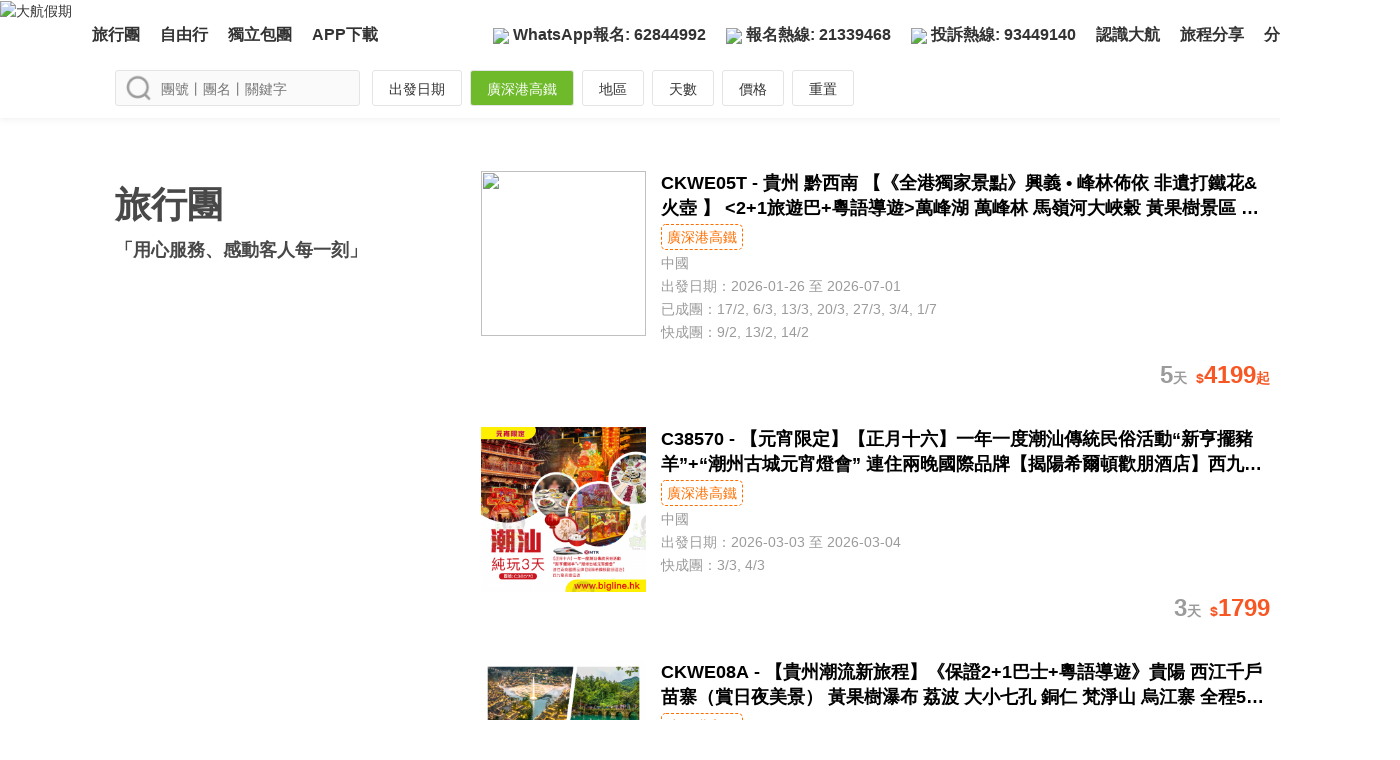

--- FILE ---
content_type: text/html; charset=UTF-8
request_url: https://www.bigline.hk/tour.php?travelsubject_id=23
body_size: 10306
content:
<!doctype html>
<html lang="zh-Hant">
<head>
    <meta charset="utf-8">
<link rel="stylesheet" type="text/css" href="css/_css.css">
<title>大航假期 Big Line Holiday Ltd </title>
<meta name="Description" content="桂林、雲南、廣西、江西、廈門、福建、龍脊梯田、賀州">
<meta name="Keywords" content="大航假期, BigLine Holiday Limited,大航,大航假期優惠,大航假期旅行團,大航溫泉團,大航潮汕三天團,大航高鐵團,大航帆船酒店,大航領隊">
<link rel="icon" href="images/favicon.ico" type="image/x-icon" />
<link rel="shortcut icon" href="images/favicon.ico" type="image/x-icon" />
<meta property="og:title" content="大航假期 Big Line Holiday Ltd ">
<meta property="og:site_name" content="大航假期 Big Line Holiday Ltd">
<meta property="og:type" content="website">
<meta property="og:description" content="桂林、雲南、廣西、江西、廈門、福建、龍脊梯田、賀州"> 
<meta property="og:url" content="bigline.hk">
<meta property="og:image" content="">
<meta http-equiv="X-UA-Compatible" content="IE=edge,chrome=1">
<meta name="renderer" content="webkit">
<meta name="facebook-domain-verification" content="7t6p396bthqw5yua42nci56lhlapwk" />
<meta name="google" content="notranslate">
<!-- Google tag (gtag.js) -->
    <link rel="stylesheet" type="text/css" href="css/core/_header.css">
    <link rel="stylesheet" type="text/css" href="css/web_css/tour.css?v=20260117">
</head>
<body style="min-width:1400px;">
<header class="clearfix">
 <div id="data">
      <div class="modal-loading news-loading">
          <div class="sk-spinner sk-spinner-chasing-dots">
              <div class="sk-dot1"></div>
              <div class="sk-dot2"></div>
          </div>
      </div>
  </div>
  <div id="LiHeader" class="clearfix">
    <div id="LiHeaderLogo"><a href="https://bigline.hk"><img src="https://bigline.hk/images/header/logo_icon2.png" alt="大航假期" title="大航假期"></a></div>   
    <div class="">
        <div class="LiHeaderMenuBox clearfix">
            <div class="LiHeaderMenuLeftBox">
                <ul class="clearfix">
			  	  <li class="LiFooterNotOpenlnfo"><a href="https://bigline.hk"><p>旅行團</p></a></li>
				  <li class="LiFooterNotOpenlnfo"><a href="https://bigline.hk/freetravel/index.php"><p>自由行</p></a></li>
				  <li class="LiFooterNotOpenlnfo"><a href="https://bigline.hk/inclusivertourenquiry.php"><p>獨立包團</p></a></li>
               	  <li class="LiHeaderMenuApp">
					  <p>APP下載</p>
					  <div class="appbox">
						<div class="appboxtitle">
						  <img src="https://bigline.hk/images/header/icon-12.png"/>
						</div>
						<div class="appboxqrcode">
						  <img src="https://bigline.hk/images/header/app_android.png"/><BR>
							iOS + Android
						</div>					
						<div class="appboxqrcode">
						  <img src="https://bigline.hk/images/header/app_huawei.png"/><BR>
						<!--<img src="https://bigline.hk/images/download_app_qrcode.png"/><BR>-->
							華為應用市場 <!-- Huawei AppGallery-->
						</div>
					  </div>        
				   </li>                
                </ul>
            </div>
            <div class="LiHeaderMenuRightBox">
                <ul class="clearfix">
					<li class="LiHeaderMenuWhatsApp">
						<a href="https://wa.me/85262844992" target="_blank">
						   <img src="https://bigline.hk/images/icon_whatsapp.png" height="25"/>&nbsp;<span>WhatsApp報名: 62844992</span>
						</a>
					</li>
					<li class="LiHeaderMenuHotline">
						<a href="tel:85221339468">
						  <img src="https://bigline.hk/images/icon_iphone.png" height="25"/>&nbsp;<span>報名熱線: 21339468</span>
						</a>
					</li>
					<li class="LiHeaderMenuComplain">
						<a href="https://wa.me/85293449140" target="_blank">
						  <img src="https://bigline.hk/images/icon_complain.png" height="25"/>&nbsp;<span>投訴熱線: 93449140</span>
						</a>
					</li>
					<!--<li class="LiHeaderMenuHelp">
					  <p>認準報名方式</p>
					  <div class="LiHeaderMenuHelpBox">
						  <div class="LiHeaderMenuTwoMenuList">
							<a href="tel:85221339468">
							  <img src="https://bigline.hk/images/icon_iphone.png"/><span>報名熱線 21339468</span>
							</a>
						  </div>
						  <div class="LiHeaderMenuTwoMenuList">
							<a href="https://wa.me/85262844992" target="_blank">
							  <img src="https://bigline.hk/images/icon_whatsapp.png"/><span>WS報名 62844992</span>
							</a>
						  </div>	
					  </div>         
					</li>-->					
              		<li class="LiFooterNotOpenlnfo"><a href="https://bigline.hk/contact.php"><p>認識大航</p></a></li>
                   	<li class="LiHeaderMenuShare">
					  <p>旅程分享</p>
					  <div class="LiHeaderMenuShareBox">
						  <div class="LiHeaderMenuTwoMenuList">
							<a href="https://www.facebook.com/bigline.hk" target="_blank">
							  <img src="https://bigline.hk/images/icon_facebook1.png"/><span>Facebook</span>
							</a>
						  </div>
						  <div class="LiHeaderMenuTwoMenuList">
							<a href="https://www.youtube.com/channel/UCocJhWrA5FMvzJpJKuIX6og" target="_blank">
							  <img src="https://bigline.hk/images/icon_Youtube1.png"/><span>YouTube</span>
							</a>
						  </div>
						  <div class="LiHeaderMenuTwoMenuList">
							<a href="https://www.facebook.com/groups/biglinehappyshare/" target="_blank">
							  <img src="https://bigline.hk/images/icon_menu_share.png"/><span>團友開心分享群</span>
							</a>
						  </div>
					  </div>         
					</li>
                    
            		<li class="LiFooterNotOpenlnfo"><a href="https://bigline.hk/branch.php"><p>分行</p></a></li>
              		<li class="LiFooterNotOpenlnfo"><a href="https://bigline.hk/payment.php"><p>付款方式</p></a></li>
                </ul>
            </div>
        </div>
    </div>
</div>
    
  <div class="container">
    <div id="LiHeaderSearchBox">
        <div class="LiHeaderSearchInputBox">
            <img class="LiSearch" src="images/header/index_search.png"/>
            <input type="text" name="keyword" placeholder="團號丨團名丨關鍵字">
        </div>  

        <div class="LiTourNavBox">
            <ul class="clearfix">
            <li data-type="0" data-show="0">
                <span class="tour_nav_title">出發日期</span>
                <input type="hidden" name="tour_start_date">
				<input type="hidden" name="tour_end_date" value="">
                <div class="LiSearchBox LiSearchDateBox">
                    <div class="LiStartDateBox">
                        <div class="date_title clearfix">
                            <img src="images/dateleft.png" class="start_dateleft"/>
                            <span class="start_datemonth">2026年01月</span>
                            <img src="images/dateright.png" class="start_dateright"/>
                        </div>
                        <div class="date_week">
                            <p>日</p>
                            <p>一</p>
                            <p>二</p>
                            <p>三</p>
                            <p>四</p>
                            <p>五</p>
                            <p>六</p>                                                               
                        </div>
                        <div class="start_date_day">
                            <p class="dateload">加載中..</p>
                        </div>
                        <div class="LiTourNavButton clearfix">
                            <span class="date_searchclear clear_btn">清除</span>
                            <span class="date_searchrequire require_btn">確認</span>
                        </div>    
                    </div>
                </div>
            </li>
            <li data-type="0" data-show="0">
                <span class="tour_nav_title">主題類型</span>
                <div class="LiSearchBox LiTravelsubjectInfoBox">
                    <div class="LiTravelsubject clearfix">
                                            <span data-type="0" data-id="103">玩轉粵東粵北懶人包</span>
                                            <span data-type="0" data-id="85">玩轉深中懶人包</span>
                                            <span data-type="0" data-id="21">星級酒店</span>
                                            <span data-type="0" data-id="19">中國飛機</span>
                                            <span data-type="0" data-id="11">明星晚會</span>
                                            <span data-type="0" data-id="15">星級廚房</span>
                                            <span data-type="0" data-id="16">甄選溫泉</span>
                                            <span data-type="0" data-id="17">靚景輕鬆遊</span>
                                            <span data-type="0" data-id="18">激玩樂園</span>
                                            <span data-type="0" data-id="22">季節限定</span>
                                            <span data-type="0" data-id="23">廣深港高鐵</span>
                                            <span data-type="0" data-id="24">中國高鐵</span>
                                            <span data-type="0" data-id="25">東南亞系列</span>
                                            <span data-type="0" data-id="52">長線系列</span>
                                            <span data-type="0" data-id="54">春節限定</span>
                                            <span data-type="0" data-id="101">4人小團</span>
                                            <span data-type="0" data-id="64">香港出發</span>
                                            <span data-type="0" data-id="27">郵輪系列</span>
                                            <span data-type="0" data-id="106">玩轉桂林懶人包</span>
                                            <span data-type="0" data-id="94">廣東省高鐵</span>
                                        </div>
                    <div class="LiTourNavButton clearfix">
                        <span class="them_searchclear clear_btn">清除</span>
                        <span class="them_searchrequire require_btn">確認</span>
                    </div>    
                </div>
            </li>
            <li data-type="0" data-show="0">
                <span class="tour_nav_title">地區</span>
                <div class="LiSearchBox LiRegionBox">
                    <div class="LiRegionInfoBox">
                        <div class="LiTravelseries">
                            <span class="nav_small_title">線路</span>
                            <div class="LiTravelseriesList clearfix">
                                                                <span data-list-type="region" data-type="0" data-id="14"  data-field="">短線</span>
                                                                <span data-list-type="province" data-type="0" data-id="15"  data-field="">中國長線</span>
                                                                <span data-list-type="country" data-type="0" data-id="16"  data-field="">東南亞</span>
                                                                <span data-list-type="country" data-type="0" data-id="24"  data-field="">長線</span>
                                                                <span data-list-type="region" data-type="0" data-id="18"  data-field="">香港</span>
                                                                <span data-list-type="region" data-type="0" data-id="26"  data-field="">澳門</span>
                                                            </div>
                        </div>
                        <div class="LiRegion">
                            <span class="nav_small_title">地區</span>
                            <div class="LiRegionList clearfix">

                            </div>
                            <div class="LiShowMore">
                                <span>顯示全部地區</span><img src="images/xaixla.png" />
                            </div>
                        </div>
                    </div>
                    <div class="LiTourNavButton clearfix">
                        <span class="region_searchclear clear_btn">清除</span>
                        <span class="region_searchrequire require_btn">確認</span>
                    </div>
                </div>
            </li>
            <li data-type="0" data-show="0">
                <span class="tour_nav_title">天數</span>
                <div class="LiSearchBox LiDayBox">
                    <input type="hidden" name="tour_min_days"/>
                    <input type="hidden" name="tour_max_days"/>
                    <div class="LiDayRangeBox clearfix">
                        <span data-type="0" data-id="1">1</span>
                        <span data-type="0" data-id="2">2</span>
                        <span data-type="0" data-id="3">3</span>
                        <span data-type="0" data-id="4">4</span>
                        <span data-type="0" data-id="5">5</span>
                        <span data-type="0" data-id="6">6</span>
                        <span data-type="0" data-id="7">7</span>
                        <span data-type="0" data-id="8">8</span>
                        <span data-type="0" data-id="9">9+</span>
                    </div>
                    <div class="LiTourNavButton clearfix">
                        <span class="day_searchclear clear_btn">清除</span>
                        <span class="day_searchrequire require_btn">確認</span>
                    </div>   
                </div>
            </li>
            <li data-type="0" data-show="0">
                <span class="tour_nav_title">價格</span>
                <div class="LiSearchBox LiPriceBox">
                    <div class="LiPriceList clearfix">
                                            <span data-type="0" data-id="1">$0-$299</span>
                                            <span data-type="0" data-id="2">$300-$499</span>
                                            <span data-type="0" data-id="3">$500-$999</span>
                                            <span data-type="0" data-id="4">$1000-$1999</span>
                                            <span data-type="0" data-id="5">$2000-$4999</span>
                                            <span data-type="0" data-id="6">$5000以上</span>
                                        </div>
                    <div class="LiTourNavButton clearfix">
                        <span class="price_searchclear clear_btn">清除</span>
                        <span class="price_searchrequire require_btn">確認</span>
                    </div>    
                </div>
            </li>
            <li>
                <span class="tour_nav_title">重置</span>
            </li>
            </ul>
        </div>
    </div>
</div>

</header><main>
<div class="tourbody container">
    <div class="tourdate clearfix">
        <!-- 左邊文字 -->
        <div class="LiTourListStyleTwoBox">
            <div class="LiTourListStyleFixBox">
                <p>旅行團</p>
                <p>「用心服務、感動客人每一刻」</p>
            </div>
        </div>
        <!-- 右邊列表 -->
        <div class="LiTourListStyleOneBox clearfix">
                                        <div class="LiTourList">
                    <a href="tour_detail.php?tour_no=CKWE05T" title="貴州 黔西南 【《全港獨家景點》興義 &bull; 峰林佈依 非遺打鐵花&amp;火壺 】 &lt;2+1旅遊巴+粵語導遊&gt;萬峰湖 萬峰林 馬嶺河大峽穀 黃果樹景區 全程5星享受酒店高鐵5天">
                        <div class="media clearfix">
                            <div class="LiTourImage">
                                <img src="images/b_image.png" class="b-lazyload"/>
                                <img class="m-lazyload" src="https://file.bigline.hk/file/DesignTour/_c250x250/app_CKWE05T_2025032711473837.png" >
                            </div>
                            <div class="tour_body">
                                <p class="LiTourName">CKWE05T - 貴州 黔西南 【《全港獨家景點》興義 • 峰林佈依 非遺打鐵花&火壺 】 <2+1旅遊巴+粵語導遊>萬峰湖 萬峰林 馬嶺河大峽穀 黃果樹景區 全程5星享受酒店高鐵5天</p>
                                <p class="LiTourSubjectBox clearfix"><span>廣深港高鐵</span> </p>
								<p class="LiTourSubjectBox">中國</p>
                                <p class="LiTourDateBox">出發日期：<span>2026-01-26</span> 至 <span>2026-07-01</span></p>
															<p class="LiTourDateBox">已成團：<span>17/2, 6/3, 13/3, 20/3, 27/3, 3/4, 1/7</span></p>
																						<p class="LiTourDateBox">快成團：<span>9/2, 13/2, 14/2</span></p>
							                                <div class="LiTourInfoBox clearfix">
                                                                        <div class="LiTourFeeBox">
                                        <span class="LiTourDay"><span class="LiTourFee">5</span>天</span>
                                        <span>$<span class="LiTourFee">4199</span>起 </span>
                                    </div>
																	</div>
                            </div>
                        </div>
                    </a>
                </div>
                            <div class="LiTourList">
                    <a href="tour_detail.php?tour_no=C38570" title="【元宵限定】【正月十六】一年一度潮汕傳統民俗活動&ldquo;新亨擺豬羊&rdquo;+&ldquo;潮州古城元宵燈會&rdquo; 連住兩晚國際品牌【揭陽希爾頓歡朋酒店】西九龍高鐵往返 純玩3天">
                        <div class="media clearfix">
                            <div class="LiTourImage">
                                <img src="images/b_image.png" class="b-lazyload"/>
                                <img class="m-lazyload" src="https://file.bigline.hk/file/DesignTour/_c250x250/app_C38570_20260109151357104.png" >
                            </div>
                            <div class="tour_body">
                                <p class="LiTourName">C38570 - 【元宵限定】【正月十六】一年一度潮汕傳統民俗活動“新亨擺豬羊”+“潮州古城元宵燈會” 連住兩晚國際品牌【揭陽希爾頓歡朋酒店】西九龍高鐵往返 純玩3天</p>
                                <p class="LiTourSubjectBox clearfix"><span>廣深港高鐵</span> </p>
								<p class="LiTourSubjectBox">中國</p>
                                <p class="LiTourDateBox">出發日期：<span>2026-03-03</span> 至 <span>2026-03-04</span></p>
																						<p class="LiTourDateBox">快成團：<span>3/3, 4/3</span></p>
							                                <div class="LiTourInfoBox clearfix">
                                                                        <div class="LiTourFeeBox">
                                        <span class="LiTourDay"><span class="LiTourFee">3</span>天</span>
                                        <span>$<span class="LiTourFee">1799</span> </span>
                                    </div>
																	</div>
                            </div>
                        </div>
                    </a>
                </div>
                            <div class="LiTourList">
                    <a href="tour_detail.php?tour_no=CKWE08A" title="【貴州潮流新旅程】《保證2+1巴士+粵語導遊》貴陽 西江千戶苗寨（賞日夜美景） 黃果樹瀑布 荔波 大小七孔 銅仁 梵淨山 烏江寨 全程5星酒店享受深度遊高鐵8天">
                        <div class="media clearfix">
                            <div class="LiTourImage">
                                <img src="images/b_image.png" class="b-lazyload"/>
                                <img class="m-lazyload" src="https://file.bigline.hk/file/DesignTour/_c250x250/app_CKWE08A_20250418192708165.png" >
                            </div>
                            <div class="tour_body">
                                <p class="LiTourName">CKWE08A - 【貴州潮流新旅程】《保證2+1巴士+粵語導遊》貴陽 西江千戶苗寨（賞日夜美景） 黃果樹瀑布 荔波 大小七孔 銅仁 梵淨山 烏江寨 全程5星酒店享受深度遊高鐵8天</p>
                                <p class="LiTourSubjectBox clearfix"><span>廣深港高鐵</span> </p>
								<p class="LiTourSubjectBox">中國</p>
                                <p class="LiTourDateBox">出發日期：<span>2026-01-26</span> 至 <span>2026-06-30</span></p>
															<p class="LiTourDateBox">已成團：<span>7/3, 14/3, 21/3, 28/3, 3/4, 4/4, 5/4, 11/4, 18/4</span></p>
														                                <div class="LiTourInfoBox clearfix">
                                                                        <div class="LiTourFeeBox">
                                        <span class="LiTourDay"><span class="LiTourFee">8</span>天</span>
                                        <span>$<span class="LiTourFee">6399</span>起 </span>
                                    </div>
																	</div>
                            </div>
                        </div>
                    </a>
                </div>
                            <div class="LiTourList">
                    <a href="tour_detail.php?tour_no=CKWL04AA" title="西九龍往返【純美桂林 連住陽朔】全港獨家（陽朔雲端攝影基地&lt;換裝漢服旅拍&gt;）三星船遊興坪灕江&lt;打卡RMB 20同款背景&gt;堯山纜車往返 冠岩小火車 象鼻山 富里橋 《當地粵語導遊》純玩4天">
                        <div class="media clearfix">
                            <div class="LiTourImage">
                                <img src="images/b_image.png" class="b-lazyload"/>
                                <img class="m-lazyload" src="https://file.bigline.hk/file/DesignTour/_c250x250/app_CKWL04AA_20250903112256252.png" >
                            </div>
                            <div class="tour_body">
                                <p class="LiTourName">CKWL04AA - 西九龍往返【純美桂林 連住陽朔】全港獨家（陽朔雲端攝影基地<換裝漢服旅拍>）三星船遊興坪灕江<打卡RMB 20同款背景>堯山纜車往返 冠岩小火車 象鼻山 富里橋 《當地粵語導遊》純玩4天</p>
                                <p class="LiTourSubjectBox clearfix"><span>廣深港高鐵</span> </p>
								<p class="LiTourSubjectBox">中國</p>
                                <p class="LiTourDateBox">出發日期：<span>2026-01-26</span> 至 <span>2026-04-26</span></p>
															<p class="LiTourDateBox">已成團：<span>17/2, 18/2</span></p>
														                                <div class="LiTourInfoBox clearfix">
                                                                        <div class="LiTourFeeBox">
                                        <span class="LiTourDay"><span class="LiTourFee">4</span>天</span>
                                        <span>$<span class="LiTourFee">2399</span>起 </span>
                                    </div>
																	</div>
                            </div>
                        </div>
                    </a>
                </div>
                            <div class="LiTourList">
                    <a href="tour_detail.php?tour_no=CKMG08H" title="雲南【全新體驗&middot;麗江雪山觀光火車】全港獨家&lt;雪山山下(石洛克酒店) 嘆下午茶&gt;夜遊麗江古城《印象麗江show》香格里拉&middot;松讚林寺 大理沙溪雙古鎮&amp;洱海旅行vlog「當地2+1巴士」西九龍往返8天">
                        <div class="media clearfix">
                            <div class="LiTourImage">
                                <img src="images/b_image.png" class="b-lazyload"/>
                                <img class="m-lazyload" src="https://file.bigline.hk/file/DesignTour/_c250x250/app_CKMG08H_202506171821230.png" >
                            </div>
                            <div class="tour_body">
                                <p class="LiTourName">CKMG08H - 雲南【全新體驗·麗江雪山觀光火車】全港獨家<雪山山下(石洛克酒店) 嘆下午茶>夜遊麗江古城《印象麗江show》香格里拉·松讚林寺 大理沙溪雙古鎮&洱海旅行vlog「當地2+1巴士」西九龍往返8天</p>
                                <p class="LiTourSubjectBox clearfix"><span>廣深港高鐵</span> <span>中國高鐵</span></p>
								<p class="LiTourSubjectBox">中國</p>
                                <p class="LiTourDateBox">出發日期：<span>2026-01-26</span> 至 <span>2026-04-23</span></p>
															<p class="LiTourDateBox">已成團：<span>1/3, 12/3, 14/3, 27/3, 28/3, 3/4</span></p>
														                                <div class="LiTourInfoBox clearfix">
                                                                        <div class="LiTourFeeBox">
                                        <span class="LiTourDay"><span class="LiTourFee">8</span>天</span>
                                        <span>$<span class="LiTourFee">7999</span>起 </span>
                                    </div>
																	</div>
                            </div>
                        </div>
                    </a>
                </div>
                            <div class="LiTourList">
                    <a href="tour_detail.php?tour_no=CNNG04AH" title="廣西崇左【邊境畫廊觀飛瀑】德天跨國瀑布 明仕田園 船遊峒那嶼灣 網紅亭子碼頭 夜遊太平古城 南寧City walk（西九龍往返）純玩4天">
                        <div class="media clearfix">
                            <div class="LiTourImage">
                                <img src="images/b_image.png" class="b-lazyload"/>
                                <img class="m-lazyload" src="https://file.bigline.hk/file/DesignTour/_c250x250/app_CNNG04AH_20250519191701693.png" >
                            </div>
                            <div class="tour_body">
                                <p class="LiTourName">CNNG04AH - 廣西崇左【邊境畫廊觀飛瀑】德天跨國瀑布 明仕田園 船遊峒那嶼灣 網紅亭子碼頭 夜遊太平古城 南寧City walk（西九龍往返）純玩4天</p>
                                <p class="LiTourSubjectBox clearfix"><span>廣深港高鐵</span> <span>中國高鐵</span></p>
								<p class="LiTourSubjectBox">中國</p>
                                <p class="LiTourDateBox">出發日期：<span>2026-01-22</span> 至 <span>2026-03-06</span></p>
															<p class="LiTourDateBox">已成團：<span>22/1, 6/3</span></p>
														                                <div class="LiTourInfoBox clearfix">
                                                                        <div class="LiTourFeeBox">
                                        <span class="LiTourDay"><span class="LiTourFee">4</span>天</span>
                                        <span>$<span class="LiTourFee">2999</span>起 </span>
                                    </div>
																	</div>
                            </div>
                        </div>
                    </a>
                </div>
                            <div class="LiTourList">
                    <a href="tour_detail.php?tour_no=C38568" title="【元宵限定】西九龍高鐵往返 潮汕非遺大長隴賀燈營老爺 潮州古城元宵燈會  獨家美食【老字號非遺小象粥+特色生醃】連住兩晚國際品牌酒店 純玩3天">
                        <div class="media clearfix">
                            <div class="LiTourImage">
                                <img src="images/b_image.png" class="b-lazyload"/>
                                <img class="m-lazyload" src="https://file.bigline.hk/file/DesignTour/_c250x250/app_C38568_20260107191125503.png" >
                            </div>
                            <div class="tour_body">
                                <p class="LiTourName">C38568 - 【元宵限定】西九龍高鐵往返 潮汕非遺大長隴賀燈營老爺 潮州古城元宵燈會  獨家美食【老字號非遺小象粥+特色生醃】連住兩晚國際品牌酒店 純玩3天</p>
                                <p class="LiTourSubjectBox clearfix"><span>廣深港高鐵</span> </p>
								<p class="LiTourSubjectBox">中國</p>
                                <p class="LiTourDateBox">出發日期：<span>2026-03-02</span> 至 <span>2026-03-03</span></p>
														                                <div class="LiTourInfoBox clearfix">
                                                                        <div class="LiTourFeeBox">
                                        <span class="LiTourDay"><span class="LiTourFee">3</span>天</span>
                                        <span>$<span class="LiTourFee">1699</span> </span>
                                    </div>
																	</div>
                            </div>
                        </div>
                    </a>
                </div>
                            <div class="LiTourList">
                    <a href="tour_detail.php?tour_no=CKMG08LG" title="雲南【全港獨家入住&lt;瀘沽湖&middot;入影鬆半山酒店&gt;湖景露台房】麗江&lt;浮生山居下午茶&gt; 夜遊古城 大理&lt;洱海 聖托里尼&gt; 香格里拉&lt;虎跳峽 松讚林寺&gt; 哈巴雪山觀景台「西九龍往返 當地2+1巴士」8天">
                        <div class="media clearfix">
                            <div class="LiTourImage">
                                <img src="images/b_image.png" class="b-lazyload"/>
                                <img class="m-lazyload" src="https://file.bigline.hk/file/DesignTour/_c250x250/app_CKMG08LG_20251024123111924.png" >
                            </div>
                            <div class="tour_body">
                                <p class="LiTourName">CKMG08LG - 雲南【全港獨家入住<瀘沽湖·入影鬆半山酒店>湖景露台房】麗江<浮生山居下午茶> 夜遊古城 大理<洱海 聖托里尼> 香格里拉<虎跳峽 松讚林寺> 哈巴雪山觀景台「西九龍往返 當地2+1巴士」8天</p>
                                <p class="LiTourSubjectBox clearfix"><span>廣深港高鐵</span> </p>
								<p class="LiTourSubjectBox">中國</p>
                                <p class="LiTourDateBox">出發日期：<span>2026-01-26</span> 至 <span>2026-06-23</span></p>
															<p class="LiTourDateBox">已成團：<span>31/1, 12/3, 18/3, 22/4</span></p>
														                                <div class="LiTourInfoBox clearfix">
                                                                        <div class="LiTourFeeBox">
                                        <span class="LiTourDay"><span class="LiTourFee">8</span>天</span>
                                        <span>$<span class="LiTourFee">7699</span>起 </span>
                                    </div>
																	</div>
                            </div>
                        </div>
                    </a>
                </div>
                            <div class="LiTourList">
                    <a href="tour_detail.php?tour_no=CKHNB05" title="江西&middot;赴盛世古徽州夜風情【夜遊滕王閣&middot;婺源篁嶺曬秋&middot;金閣光影秀&middot;住進望仙谷風景】「當地2+1旅遊巴」100%入住鑫邦大酒店（婺女洲店）景德鎮&lt;優先選用西九龍直達往返&gt;純玩5天">
                        <div class="media clearfix">
                            <div class="LiTourImage">
                                <img src="images/b_image.png" class="b-lazyload"/>
                                <img class="m-lazyload" src="https://file.bigline.hk/file/DesignTour/_c250x250/app_CKHNB05_20250702164909576.png" >
                            </div>
                            <div class="tour_body">
                                <p class="LiTourName">CKHNB05 - 江西·赴盛世古徽州夜風情【夜遊滕王閣·婺源篁嶺曬秋·金閣光影秀·住進望仙谷風景】「當地2+1旅遊巴」100%入住鑫邦大酒店（婺女洲店）景德鎮<優先選用西九龍直達往返>純玩5天</p>
                                <p class="LiTourSubjectBox clearfix"><span>廣深港高鐵</span> </p>
								<p class="LiTourSubjectBox">中國</p>
                                <p class="LiTourDateBox">出發日期：<span>2026-01-26</span> 至 <span>2026-04-26</span></p>
															<p class="LiTourDateBox">已成團：<span>7/3, 14/3, 21/3, 28/3, 3/4</span></p>
																						<p class="LiTourDateBox">快成團：<span>15/2</span></p>
							                                <div class="LiTourInfoBox clearfix">
                                                                        <div class="LiTourFeeBox">
                                        <span class="LiTourDay"><span class="LiTourFee">5</span>天</span>
                                        <span>$<span class="LiTourFee">4599</span>起 </span>
                                    </div>
																	</div>
                            </div>
                        </div>
                    </a>
                </div>
                            <div class="LiTourList">
                    <a href="tour_detail.php?tour_no=CXMN05T" title="福建行攝霞浦（當地2+1巴士 粵語導遊 西九龍往返）2晚連住溫泉酒店 平潭島 藍眼淚體驗館 泉州簪花旅拍 品茶觀戲 太姥山 楊家溪榕楓公園 鴛鴦草場小火車 純玩5天">
                        <div class="media clearfix">
                            <div class="LiTourImage">
                                <img src="images/b_image.png" class="b-lazyload"/>
                                <img class="m-lazyload" src="https://file.bigline.hk/file/DesignTour/_c250x250/app_CXMN05T_20250823112426876.png" >
                            </div>
                            <div class="tour_body">
                                <p class="LiTourName">CXMN05T - 福建行攝霞浦（當地2+1巴士 粵語導遊 西九龍往返）2晚連住溫泉酒店 平潭島 藍眼淚體驗館 泉州簪花旅拍 品茶觀戲 太姥山 楊家溪榕楓公園 鴛鴦草場小火車 純玩5天</p>
                                <p class="LiTourSubjectBox clearfix"><span>廣深港高鐵</span> </p>
								<p class="LiTourSubjectBox">中國</p>
                                <p class="LiTourDateBox">出發日期：<span>2026-01-26</span> 至 <span>2026-06-26</span></p>
															<p class="LiTourDateBox">已成團：<span>3/4</span></p>
														                                <div class="LiTourInfoBox clearfix">
                                                                        <div class="LiTourFeeBox">
                                        <span class="LiTourDay"><span class="LiTourFee">5</span>天</span>
                                        <span>$<span class="LiTourFee">4699</span>起 </span>
                                    </div>
																	</div>
                            </div>
                        </div>
                    </a>
                </div>
                            <div class="LiTourList">
                    <a href="tour_detail.php?tour_no=CKOW04NY" title="&lt;西九龍往返&gt;江西&middot;贛州【風雅宋城&middot;梅花盛開】入住全港獨家《石城森林溫泉度假酒店》氧吧&middot;丫山景區 贛州古浮橋 宋朝不夜城（換裝旅拍）丹霞通天寨 大余梅關古道 南廬屋 純玩4天">
                        <div class="media clearfix">
                            <div class="LiTourImage">
                                <img src="images/b_image.png" class="b-lazyload"/>
                                <img class="m-lazyload" src="https://file.bigline.hk/file/DesignTour/_c250x250/app_CKOW04NY_20251024154145445.png" >
                            </div>
                            <div class="tour_body">
                                <p class="LiTourName">CKOW04NY - <西九龍往返>江西·贛州【風雅宋城·梅花盛開】入住全港獨家《石城森林溫泉度假酒店》氧吧·丫山景區 贛州古浮橋 宋朝不夜城（換裝旅拍）丹霞通天寨 大余梅關古道 南廬屋 純玩4天</p>
                                <p class="LiTourSubjectBox clearfix"><span>廣深港高鐵</span> </p>
								<p class="LiTourSubjectBox">中國</p>
                                <p class="LiTourDateBox">出發日期：<span>2026-01-24</span> 至 <span>2026-02-28</span></p>
															<p class="LiTourDateBox">已成團：<span>24/1, 27/1, 17/2</span></p>
																						<p class="LiTourDateBox">快成團：<span>15/2</span></p>
							                                <div class="LiTourInfoBox clearfix">
                                                                        <div class="LiTourFeeBox">
                                        <span class="LiTourDay"><span class="LiTourFee">4</span>天</span>
                                        <span>$<span class="LiTourFee">3299</span>起 </span>
                                    </div>
																	</div>
                            </div>
                        </div>
                    </a>
                </div>
                            <div class="LiTourList">
                    <a href="tour_detail.php?tour_no=CKHN05H" title="香港往返&middot;江西《廬山春色 婺源&quot;金燦燦&quot;油菜花海》廬山&middot;山下溫泉酒店 田園墨畫【宏村嘆下午茶】 江嶺油菜花梯田 夜遊滕王閣 弦高城&middot;西湖氹&lt;當地2+1旅遊巴&gt;高鐵5天">
                        <div class="media clearfix">
                            <div class="LiTourImage">
                                <img src="images/b_image.png" class="b-lazyload"/>
                                <img class="m-lazyload" src="https://file.bigline.hk/file/DesignTour/_c250x250/app_CKHN05H_20251102175313302.png" >
                            </div>
                            <div class="tour_body">
                                <p class="LiTourName">CKHN05H - 香港往返·江西《廬山春色 婺源"金燦燦"油菜花海》廬山·山下溫泉酒店 田園墨畫【宏村嘆下午茶】 江嶺油菜花梯田 夜遊滕王閣 弦高城·西湖氹<當地2+1旅遊巴>高鐵5天</p>
                                <p class="LiTourSubjectBox clearfix"><span>廣深港高鐵</span> </p>
								<p class="LiTourSubjectBox">中國</p>
                                <p class="LiTourDateBox">出發日期：<span>2026-03-01</span> 至 <span>2026-04-10</span></p>
															<p class="LiTourDateBox">已成團：<span>6/3, 10/3, 12/3, 20/3</span></p>
																						<p class="LiTourDateBox">快成團：<span>5/3, 8/3, 26/3, 3/4, 4/4</span></p>
							                                <div class="LiTourInfoBox clearfix">
                                                                        <div class="LiTourFeeBox">
                                        <span class="LiTourDay"><span class="LiTourFee">5</span>天</span>
                                        <span>$<span class="LiTourFee">5399</span>起 </span>
                                    </div>
																	</div>
                            </div>
                        </div>
                    </a>
                </div>
                            <div class="LiTourList">
                    <a href="tour_detail.php?tour_no=CCAN04Z" title="賀州&middot;2晚連住全港獨家&lt;賀州華美達廣場酒店&gt; 西溪森林溫泉（約600呎私家溫泉客房）暢玩水上樂園 姑婆山 黃姚古鎮 船遊水墨田園 荷塘古村下午茶《當地粵語導遊 優先選用直達票》純玩4天">
                        <div class="media clearfix">
                            <div class="LiTourImage">
                                <img src="images/b_image.png" class="b-lazyload"/>
                                <img class="m-lazyload" src="https://file.bigline.hk/file/DesignTour/_c250x250/app_CCAN04Z_20250601151605454.png" >
                            </div>
                            <div class="tour_body">
                                <p class="LiTourName">CCAN04Z - 賀州·2晚連住全港獨家<賀州華美達廣場酒店> 西溪森林溫泉（約600呎私家溫泉客房）暢玩水上樂園 姑婆山 黃姚古鎮 船遊水墨田園 荷塘古村下午茶《當地粵語導遊 優先選用直達票》純玩4天</p>
                                <p class="LiTourSubjectBox clearfix"><span>廣深港高鐵</span> <span>中國高鐵</span></p>
								<p class="LiTourSubjectBox">中國</p>
                                <p class="LiTourDateBox">出發日期：<span>2026-01-26</span> 至 <span>2026-04-27</span></p>
															<p class="LiTourDateBox">已成團：<span>30/1, 6/3, 13/3, 18/3, 3/4, 4/4, 15/4, 24/4</span></p>
														                                <div class="LiTourInfoBox clearfix">
                                                                        <div class="LiTourFeeBox">
                                        <span class="LiTourDay"><span class="LiTourFee">4</span>天</span>
                                        <span>$<span class="LiTourFee">2999</span>起 </span>
                                    </div>
																	</div>
                            </div>
                        </div>
                    </a>
                </div>
                            <div class="LiTourList">
                    <a href="tour_detail.php?tour_no=CXMN04D" title="跟著電影去旅行【福建&middot;東山島】南靖土樓&quot;四菜一湯&quot; 梯田風光 長汀古城 雙面海小火車&lt;航拍團隊旅行vlog&gt; 100%入住長泰半月山溫泉 「西九龍往返 當地粵語導遊」純玩4天">
                        <div class="media clearfix">
                            <div class="LiTourImage">
                                <img src="images/b_image.png" class="b-lazyload"/>
                                <img class="m-lazyload" src="https://file.bigline.hk/file/DesignTour/_c250x250/app_CXMN04D_20250618182247379.png" >
                            </div>
                            <div class="tour_body">
                                <p class="LiTourName">CXMN04D - 跟著電影去旅行【福建·東山島】南靖土樓"四菜一湯" 梯田風光 長汀古城 雙面海小火車<航拍團隊旅行vlog> 100%入住長泰半月山溫泉 「西九龍往返 當地粵語導遊」純玩4天</p>
                                <p class="LiTourSubjectBox clearfix"><span>廣深港高鐵</span> <span>中國高鐵</span></p>
								<p class="LiTourSubjectBox">中國</p>
                                <p class="LiTourDateBox">出發日期：<span>2026-01-26</span> 至 <span>2026-06-26</span></p>
														                                <div class="LiTourInfoBox clearfix">
                                                                        <div class="LiTourFeeBox">
                                        <span class="LiTourDay"><span class="LiTourFee">4</span>天</span>
                                        <span>$<span class="LiTourFee">3399</span>起 </span>
                                    </div>
																	</div>
                            </div>
                        </div>
                    </a>
                </div>
                            <div class="LiTourList">
                    <a href="tour_detail.php?tour_no=CXMN05H" title="香港往返&middot;福建《春天音符 綠茶與粉櫻》永福櫻花園(穿梭小火車) 南靖土樓&ldquo;4菜一湯&ldquo;&lt;當地粵語導遊 2+1旅遊巴 拍攝旅行vlog&gt;嘆35樓高空下午茶 夜遊長汀古城 佰翔圓山溫泉酒店 高鐵5天">
                        <div class="media clearfix">
                            <div class="LiTourImage">
                                <img src="images/b_image.png" class="b-lazyload"/>
                                <img class="m-lazyload" src="https://file.bigline.hk/file/DesignTour/_c250x250/app_CXMN05H_20251021195215847.png" >
                            </div>
                            <div class="tour_body">
                                <p class="LiTourName">CXMN05H - 香港往返·福建《春天音符 綠茶與粉櫻》永福櫻花園(穿梭小火車) 南靖土樓“4菜一湯“<當地粵語導遊 2+1旅遊巴 拍攝旅行vlog>嘆35樓高空下午茶 夜遊長汀古城 佰翔圓山溫泉酒店 高鐵5天</p>
                                <p class="LiTourSubjectBox clearfix"><span>廣深港高鐵</span> </p>
								<p class="LiTourSubjectBox">中國</p>
                                <p class="LiTourDateBox">出發日期：<span>2026-02-25</span> 至 <span>2026-03-10</span></p>
															<p class="LiTourDateBox">已成團：<span>25/2, 28/2, 1/3, 5/3, 6/3</span></p>
																						<p class="LiTourDateBox">快成團：<span>26/2, 27/2, 2/3, 3/3, 4/3, 7/3, 8/3, 9/3, 10/3</span></p>
							                                <div class="LiTourInfoBox clearfix">
                                                                        <div class="LiTourFeeBox">
                                        <span class="LiTourDay"><span class="LiTourFee">5</span>天</span>
                                        <span>$<span class="LiTourFee">3699</span>起 </span>
                                    </div>
																	</div>
                            </div>
                        </div>
                    </a>
                </div>
                            <div class="LiTourList">
                    <a href="tour_detail.php?tour_no=CXMN04TA" title="西九龍往返&middot;福建&lt;寫意廈漳泉 閩南金三角&gt;100%入住雲水謠古鎮里（逛土樓夜市+賞燈秀）世遺鼓浪嶼&amp;雲水謠土樓 泉州開元寺 蟳埔村&quot;蠔宅&rdquo;廈門地標「海上明珠塔」七彩環島路 高鐵4天">
                        <div class="media clearfix">
                            <div class="LiTourImage">
                                <img src="images/b_image.png" class="b-lazyload"/>
                                <img class="m-lazyload" src="https://file.bigline.hk/file/DesignTour/_c250x250/app_CXMN04TA_20250307190848473.png" >
                            </div>
                            <div class="tour_body">
                                <p class="LiTourName">CXMN04TA - 西九龍往返·福建<寫意廈漳泉 閩南金三角>100%入住雲水謠古鎮里（逛土樓夜市+賞燈秀）世遺鼓浪嶼&雲水謠土樓 泉州開元寺 蟳埔村"蠔宅”廈門地標「海上明珠塔」七彩環島路 高鐵4天</p>
                                <p class="LiTourSubjectBox clearfix"><span>廣深港高鐵</span> <span>中國高鐵</span></p>
								<p class="LiTourSubjectBox">中國</p>
                                <p class="LiTourDateBox">出發日期：<span>2026-01-26</span> 至 <span>2026-06-27</span></p>
															<p class="LiTourDateBox">已成團：<span>26/1, 29/1</span></p>
														                                <div class="LiTourInfoBox clearfix">
                                                                        <div class="LiTourFeeBox">
                                        <span class="LiTourDay"><span class="LiTourFee">4</span>天</span>
                                        <span>$<span class="LiTourFee">2899</span>起 </span>
                                    </div>
																	</div>
                            </div>
                        </div>
                    </a>
                </div>
                            <div class="LiTourList">
                    <a href="tour_detail.php?tour_no=CXMN03GG" title="度假「廈」一站&middot;福建【山海景觀&amp;海濱溫泉】住進雲水謠古鎮 鼓浪嶼 永定土樓&lt;狂歡之夜&gt; 漳州古城 （西九龍往返 當地粵語導遊）純玩3天">
                        <div class="media clearfix">
                            <div class="LiTourImage">
                                <img src="images/b_image.png" class="b-lazyload"/>
                                <img class="m-lazyload" src="https://file.bigline.hk/file/DesignTour/_c250x250/app_CXMN03GG_20250903165319256.png" >
                            </div>
                            <div class="tour_body">
                                <p class="LiTourName">CXMN03GG - 度假「廈」一站·福建【山海景觀&海濱溫泉】住進雲水謠古鎮 鼓浪嶼 永定土樓<狂歡之夜> 漳州古城 （西九龍往返 當地粵語導遊）純玩3天</p>
                                <p class="LiTourSubjectBox clearfix"><span>廣深港高鐵</span> </p>
								<p class="LiTourSubjectBox">中國</p>
                                <p class="LiTourDateBox">出發日期：<span>2026-01-20</span> 至 <span>2026-06-30</span></p>
														                                <div class="LiTourInfoBox clearfix">
                                                                        <div class="LiTourFeeBox">
                                        <span class="LiTourDay"><span class="LiTourFee">3</span>天</span>
                                        <span>$<span class="LiTourFee">2599</span>起 </span>
                                    </div>
																	</div>
                            </div>
                        </div>
                    </a>
                </div>
                            <div class="LiTourList">
                    <a href="tour_detail.php?tour_no=CKMG06S" title="西九龍往返【西雙版納&middot;傣式度假3晚連住夜市里酒店】&lt;重本安排:當地2段動車+2+1旅遊巴&gt;原始森林公園 野象谷 曼聽公園 告莊夜市&quot;為妃作傣&quot;換裝旅拍 六國水上市場 中科院植物園 高鐵6天">
                        <div class="media clearfix">
                            <div class="LiTourImage">
                                <img src="images/b_image.png" class="b-lazyload"/>
                                <img class="m-lazyload" src="https://file.bigline.hk/file/DesignTour/_c250x250/app_CKMG06S_20251217180651237.png" >
                            </div>
                            <div class="tour_body">
                                <p class="LiTourName">CKMG06S - 西九龍往返【西雙版納·傣式度假3晚連住夜市里酒店】<重本安排:當地2段動車+2+1旅遊巴>原始森林公園 野象谷 曼聽公園 告莊夜市"為妃作傣"換裝旅拍 六國水上市場 中科院植物園 高鐵6天</p>
                                <p class="LiTourSubjectBox clearfix"><span>廣深港高鐵</span> </p>
								<p class="LiTourSubjectBox">中國</p>
                                <p class="LiTourDateBox">出發日期：<span>2026-03-01</span> 至 <span>2026-06-25</span></p>
														                                <div class="LiTourInfoBox clearfix">
                                                                        <div class="LiTourFeeBox">
                                        <span class="LiTourDay"><span class="LiTourFee">6</span>天</span>
                                        <span>$<span class="LiTourFee">7399</span>起 </span>
                                    </div>
																	</div>
                            </div>
                        </div>
                    </a>
                </div>
                            <div class="LiTourList">
                    <a href="tour_detail.php?tour_no=CKWL05W" title="廣西&middot;懶人度假【2晚連住南丹礦物溫泉地磁酒店&lt;私人溫泉池房&gt;】寶藏觀景台&middot;雲觀天(茶歇時光) 河池小三峽 劉三姐故居 洞天盛境 柳州龍潭&middot;風雨橋 白褲瑤寨（當地粵語導遊）西九龍往返5天">
                        <div class="media clearfix">
                            <div class="LiTourImage">
                                <img src="images/b_image.png" class="b-lazyload"/>
                                <img class="m-lazyload" src="https://file.bigline.hk/file/DesignTour/_c250x250/app_CKWL05W_20251103123920377.png" >
                            </div>
                            <div class="tour_body">
                                <p class="LiTourName">CKWL05W - 廣西·懶人度假【2晚連住南丹礦物溫泉地磁酒店<私人溫泉池房>】寶藏觀景台·雲觀天(茶歇時光) 河池小三峽 劉三姐故居 洞天盛境 柳州龍潭·風雨橋 白褲瑤寨（當地粵語導遊）西九龍往返5天</p>
                                <p class="LiTourSubjectBox clearfix"><span>廣深港高鐵</span> </p>
								<p class="LiTourSubjectBox">中國</p>
                                <p class="LiTourDateBox">出發日期：<span>2026-01-26</span> 至 <span>2026-01-31</span></p>
														                                <div class="LiTourInfoBox clearfix">
                                                                        <div class="LiTourFeeBox">
                                        <span class="LiTourDay"><span class="LiTourFee">5</span>天</span>
                                        <span>$<span class="LiTourFee">4599</span>起 </span>
                                    </div>
																	</div>
                            </div>
                        </div>
                    </a>
                </div>
                            <div class="LiTourList">
                    <a href="tour_detail.php?tour_no=CXMN03T" title="西九龍往返【福建&middot;不負山海】雙子塔&quot;雲上廈門&rdquo;鼓浪嶼（島上觀光車+嘆英式下午茶）「當地粵語導遊」&quot;土樓之王&quot;華安二宜樓 沙坡尾藝術西區 2晚連住鬧市中心酒店 純玩3天">
                        <div class="media clearfix">
                            <div class="LiTourImage">
                                <img src="images/b_image.png" class="b-lazyload"/>
                                <img class="m-lazyload" src="https://file.bigline.hk/file/DesignTour/_c250x250/app_CXMN03T_20250606162702877.png" >
                            </div>
                            <div class="tour_body">
                                <p class="LiTourName">CXMN03T - 西九龍往返【福建·不負山海】雙子塔"雲上廈門”鼓浪嶼（島上觀光車+嘆英式下午茶）「當地粵語導遊」"土樓之王"華安二宜樓 沙坡尾藝術西區 2晚連住鬧市中心酒店 純玩3天</p>
                                <p class="LiTourSubjectBox clearfix"><span>廣深港高鐵</span> <span>中國高鐵</span></p>
								<p class="LiTourSubjectBox">中國</p>
                                <p class="LiTourDateBox">出發日期：<span>2026-01-20</span> 至 <span>2026-03-31</span></p>
														                                <div class="LiTourInfoBox clearfix">
                                                                        <div class="LiTourFeeBox">
                                        <span class="LiTourDay"><span class="LiTourFee">3</span>天</span>
                                        <span>$<span class="LiTourFee">2699</span>起 </span>
                                    </div>
																	</div>
                            </div>
                        </div>
                    </a>
                </div>
                            <div class="LiTourList">
                    <a href="tour_detail.php?tour_no=CKHN06S" title="江西&quot;曬&quot;秋人家【體驗2025年開通索道&lt;直達三清福地&gt;】住進婺源篁嶺景區（梯田露台房）夜賞滕王閣 三清山  &quot;仙俠世界&quot;望仙谷 船遊鄱陽湖 秋色鳳凰溝「西九龍往返 當地2+1巴士」純玩6天">
                        <div class="media clearfix">
                            <div class="LiTourImage">
                                <img src="images/b_image.png" class="b-lazyload"/>
                                <img class="m-lazyload" src="https://file.bigline.hk/file/DesignTour/_c250x250/app_CKHN06S_20250806174412123.png" >
                            </div>
                            <div class="tour_body">
                                <p class="LiTourName">CKHN06S - 江西"曬"秋人家【體驗2025年開通索道<直達三清福地>】住進婺源篁嶺景區（梯田露台房）夜賞滕王閣 三清山  "仙俠世界"望仙谷 船遊鄱陽湖 秋色鳳凰溝「西九龍往返 當地2+1巴士」純玩6天</p>
                                <p class="LiTourSubjectBox clearfix"><span>廣深港高鐵</span> <span>中國高鐵</span></p>
								<p class="LiTourSubjectBox">中國</p>
                                <p class="LiTourDateBox">出發日期：<span>2026-01-26</span> 至 <span>2026-01-31</span></p>
														                                <div class="LiTourInfoBox clearfix">
                                                                        <div class="LiTourFeeBox">
                                        <span class="LiTourDay"><span class="LiTourFee">6</span>天</span>
                                        <span>$<span class="LiTourFee">5399</span>起 </span>
                                    </div>
																	</div>
                            </div>
                        </div>
                    </a>
                </div>
                            <div class="LiTourList">
                    <a href="tour_detail.php?tour_no=CKWL05Y" title="桂林&middot;山水美色【全港獨家：2晚連住「德國品牌」陽朔途易藍酒店 雲端攝影基地&lt;漢服旅拍&gt;】龍脊梯田 4人竹筏遊灕江&lt;印象&middot;劉三姐&gt; 遇龍河畔&middot;趣味三輪車（當地粵語導遊 拍攝旅行vlog）西九龍往返5天">
                        <div class="media clearfix">
                            <div class="LiTourImage">
                                <img src="images/b_image.png" class="b-lazyload"/>
                                <img class="m-lazyload" src="https://file.bigline.hk/file/DesignTour/_c250x250/app_CKWL05Y_20251022185704126.png" >
                            </div>
                            <div class="tour_body">
                                <p class="LiTourName">CKWL05Y - 桂林·山水美色【全港獨家：2晚連住「德國品牌」陽朔途易藍酒店 雲端攝影基地<漢服旅拍>】龍脊梯田 4人竹筏遊灕江<印象·劉三姐> 遇龍河畔·趣味三輪車（當地粵語導遊 拍攝旅行vlog）西九龍往返5天</p>
                                <p class="LiTourSubjectBox clearfix"><span>廣深港高鐵</span> </p>
								<p class="LiTourSubjectBox">中國</p>
                                <p class="LiTourDateBox">出發日期：<span>2026-01-26</span> 至 <span>2026-01-26</span></p>
															<p class="LiTourDateBox">已成團：<span>26/1</span></p>
														                                <div class="LiTourInfoBox clearfix">
                                                                        <div class="LiTourFeeBox">
                                        <span class="LiTourDay"><span class="LiTourFee">5</span>天</span>
                                        <span>$<span class="LiTourFee">4599</span>起 </span>
                                    </div>
																	</div>
                            </div>
                        </div>
                    </a>
                </div>
                            <div class="LiTourList">
                    <a href="tour_detail.php?tour_no=CCKG06GT" title="西九龍往返#【8D魔幻都市 重慶】（保證粵語導遊）  武隆【天生三橋  仙女山】 船遊百里烏江 探秘涪陵【816地下核工程】【洪崖洞 解放碑 體驗長江索道】2晚市中心5星酒店6天">
                        <div class="media clearfix">
                            <div class="LiTourImage">
                                <img src="images/b_image.png" class="b-lazyload"/>
                                <img class="m-lazyload" src="https://file.bigline.hk/file/DesignTour/_c250x250/app_CCKG06GT_20250304191307659.png" >
                            </div>
                            <div class="tour_body">
                                <p class="LiTourName">CCKG06GT - 西九龍往返#【8D魔幻都市 重慶】（保證粵語導遊）  武隆【天生三橋  仙女山】 船遊百里烏江 探秘涪陵【816地下核工程】【洪崖洞 解放碑 體驗長江索道】2晚市中心5星酒店6天</p>
                                <p class="LiTourSubjectBox clearfix"><span>廣深港高鐵</span> </p>
								<p class="LiTourSubjectBox">中國</p>
                                <p class="LiTourDateBox">出發日期：<span>2026-02-24</span> 至 <span>2026-04-05</span></p>
																						<p class="LiTourDateBox">快成團：<span>1/4, 2/4, 3/4, 4/4, 5/4</span></p>
							                                <div class="LiTourInfoBox clearfix">
                                                                        <div class="LiTourFeeBox">
                                        <span class="LiTourDay"><span class="LiTourFee">6</span>天</span>
                                        <span>$<span class="LiTourFee">5299</span>起 </span>
                                    </div>
																	</div>
                            </div>
                        </div>
                    </a>
                </div>
                        <p class="pageall">1</p>
                    </div>
        <!-- 底部分页 -->
                <div class="LiFootPage LiTourFootPage">
			        </div>
            </div>
</div>
</main>
<footer id="LiFooter" class="footuc">
  <div id="LiFooterBottomBox">
    <menu class="clearfix"> 
    <menuitem class="LiFooterBootomNormallnfo"><a href="/contact.php" title="關於大航及推廣合作">關於大航及推廣合作</a></menuitem> 
    <!--<menuitem class="LiFooterBootomNormallnfo"><a href="/pdf/BookingTerms_2021.pdf" target="_blank" title="旅行團報名及細則">旅行團報名及細則</a></menuitem>-->
	<menuitem class="LiFooterBootomNormallnfo"><a href="/terms.php" title="旅行團報名及細則">旅行團報名及細則</a></menuitem>
    <menuitem class="LiFooterBootomNormallnfo"><a href="/insurance.php" title="旅遊保險">旅遊保險</a></menuitem> 
    <menuitem class="LiFooterBootomNormallnfo"><a href="/visa.php" title="簽證須知">簽證須知</a></menuitem> 
	<menuitem class="LiFooterBootomNormallnfo"><a href="/customer_info.php" title="旅客須知">旅客須知</a></menuitem> 
	<menuitem class="LiFooterBootomNormallnfo"><a href="/pdf/Bad_Weather_Tour_Arrangement.pdf" target="_blank" title="惡劣天氣團隊安排">惡劣天氣團隊安排</a></menuitem>
    <menuitem class="LiFooterBootomNormallnfo"><a href="/privacy.php" title="私隱聲明">私隱聲明</a></menuitem>
    <menuitem class="LiFooterBootomNormallnfo"><a href="/payment.php" title="付款方式">付款方式</a></menuitem> 
    <menuitem class="LiFooterBootomNormallnfo"><a href="/member.php" title="會員優惠">會員優惠</a></menuitem> 
    <menuitem class="LiFooterBootomNormallnfo"><a href="/branch.php" title="分行地址">分行地址</a></menuitem> 
    <menuitem class="LiFooterBootomNormallnfo"><a href="/faq.php" title="常見問題">常見問題</a></menuitem> 
    </menu>
    <div id="LiFooterBottomCopyrightBox">
      <p>大航假期 牌照號碼：352829 Copyright &copy; 2026 Big Line Holiday Limited. All rights reserved.版權為大航假期所有 不得轉載</p>
    </div>
  </div>
</footer><script src="js/core/jquery.js"></script>
<script src="js/core/_js.js"></script>
<script src="js/core/bootstrap.js"></script>
<script src="js/core/swiper.min.js"></script>
<script src="js/core/dropload.min.js"></script>
<script src="js/core/pageMe.js"></script>
<script src="js/core/cropper.js"></script>
<script src="js/core/dsbridge.js"></script>
<script src="js/core/lazy.js"></script>
<script src="js/core/header.js?2026-01-17"></script>
<script src="js/core/jquery.zoom.min.js"></script>
<aside> 
    <div class="Liaside">
        <ul class="nav">
            <li class="Liasideli" id="goTop"><a><img src="images/back-top.png"><span>Top</span></a></li>
        </ul>
    </div>
</aside>
<script src="js/web_js/tour.js?v=20260117"></script>
</body>
</html>


--- FILE ---
content_type: text/html; charset=UTF-8
request_url: https://www.bigline.hk/ajax/_ajax.php
body_size: 691
content:
        <table>
            <tbody>
                            <tr>
                                    <td data-date="1766851200" data-week="星期日" data-time="2025-12-28" class="datenotclick"></td>
                                    <td data-date="1766937600" data-week="星期一" data-time="2025-12-29" class="datenotclick"></td>
                                    <td data-date="1767024000" data-week="星期二" data-time="2025-12-30" class="datenotclick"></td>
                                    <td data-date="1767110400" data-week="星期三" data-time="2025-12-31" class="datenotclick"></td>
                                    <td data-date="1767196800" data-week="星期四" data-time="2026-01-01" class="datenotclick">1</td>
                                    <td data-date="1767283200" data-week="星期五" data-time="2026-01-02" class="datenotclick">2</td>
                                    <td data-date="1767369600" data-week="星期六" data-time="2026-01-03" class="datenotclick">3</td>
                                </tr>
                            <tr>
                                    <td data-date="1767456000" data-week="星期日" data-time="2026-01-04" class="datenotclick">4</td>
                                    <td data-date="1767542400" data-week="星期一" data-time="2026-01-05" class="datenotclick">5</td>
                                    <td data-date="1767628800" data-week="星期二" data-time="2026-01-06" class="datenotclick">6</td>
                                    <td data-date="1767715200" data-week="星期三" data-time="2026-01-07" class="datenotclick">7</td>
                                    <td data-date="1767801600" data-week="星期四" data-time="2026-01-08" class="datenotclick">8</td>
                                    <td data-date="1767888000" data-week="星期五" data-time="2026-01-09" class="datenotclick">9</td>
                                    <td data-date="1767974400" data-week="星期六" data-time="2026-01-10" class="datenotclick">10</td>
                                </tr>
                            <tr>
                                    <td data-date="1768060800" data-week="星期日" data-time="2026-01-11" class="datenotclick">11</td>
                                    <td data-date="1768147200" data-week="星期一" data-time="2026-01-12" class="datenotclick">12</td>
                                    <td data-date="1768233600" data-week="星期二" data-time="2026-01-13" class="datenotclick">13</td>
                                    <td data-date="1768320000" data-week="星期三" data-time="2026-01-14" class="datenotclick">14</td>
                                    <td data-date="1768406400" data-week="星期四" data-time="2026-01-15" class="datenotclick">15</td>
                                    <td data-date="1768492800" data-week="星期五" data-time="2026-01-16" class="datenotclick">16</td>
                                    <td data-date="1768579200" data-week="星期六" data-time="2026-01-17" class="datenotclick">17</td>
                                </tr>
                            <tr>
                                    <td data-date="1768665600" data-week="星期日" data-time="2026-01-18" class="">18</td>
                                    <td data-date="1768752000" data-week="星期一" data-time="2026-01-19" class="">19</td>
                                    <td data-date="1768838400" data-week="星期二" data-time="2026-01-20" class="">20</td>
                                    <td data-date="1768924800" data-week="星期三" data-time="2026-01-21" class="">21</td>
                                    <td data-date="1769011200" data-week="星期四" data-time="2026-01-22" class="">22</td>
                                    <td data-date="1769097600" data-week="星期五" data-time="2026-01-23" class="">23</td>
                                    <td data-date="1769184000" data-week="星期六" data-time="2026-01-24" class="">24</td>
                                </tr>
                            <tr>
                                    <td data-date="1769270400" data-week="星期日" data-time="2026-01-25" class="">25</td>
                                    <td data-date="1769356800" data-week="星期一" data-time="2026-01-26" class="">26</td>
                                    <td data-date="1769443200" data-week="星期二" data-time="2026-01-27" class="">27</td>
                                    <td data-date="1769529600" data-week="星期三" data-time="2026-01-28" class="">28</td>
                                    <td data-date="1769616000" data-week="星期四" data-time="2026-01-29" class="">29</td>
                                    <td data-date="1769702400" data-week="星期五" data-time="2026-01-30" class="">30</td>
                                    <td data-date="1769788800" data-week="星期六" data-time="2026-01-31" class="">31</td>
                                </tr>
                        </tbody>
        </table>
        

--- FILE ---
content_type: text/css
request_url: https://www.bigline.hk/css/_css.css
body_size: 130
content:
@charset "utf-8";
/* CSS Document */
@import url("core/_bootstrap.css");
@import url("core/reset.css");
@import url("core/conment.css");
@import url("core/mobile_footer.css");
@import url("core/_footer.css");




--- FILE ---
content_type: text/css
request_url: https://www.bigline.hk/css/core/_header.css
body_size: 2511
content:
@charset "utf-8";
/* CSS Document */
body{
	font-family: "Microsoft JhengHei","open sans", "Helvetica Neue", Helvetica, Arial, sans-serif;
}
header{
    width:100%;	
    box-shadow:0px 2px 6px 0px rgba(203,208,201,0.3);
}
#LiHeader{
    margin:0px auto;
    max-width: 1570px;
}
#LiHeaderLogo{
    float: left;
	margin-right: 20px;
}
#LiHeaderLogo img {
    width: 185px;
}
/* 搜查 */
#LiHeaderSearchBox{
    height: 48px;
    margin: 0 auto;
    width: 100%;
}
.LiHeaderSearchInputBox{
    border: solid 1px #E4E4E4;
    background: #FAFAFA;
    border-radius: 3px;
    width: 245px;
    height: 36px;
    line-height: 36px;
    position: relative;
    display: inline-block;
    vertical-align: top;
}
#LiHeaderSearchBox input{
	width:210px;
    height:36px;
    text-indent: 10px;
    border: none;
    background: none;
    margin-left: 35px;
}
.LiSearch{
    position: absolute;
    left: 10px;
    top: 50%;
    transform: translateY(-50%);
    cursor: pointer;
    width: 25px;
}

/* 菜單 */
.LiHeaderMenuBox{
    line-height: 70px;
}
.LiHeaderMenuLeftBox{
    float: left;
}
.LiHeaderMenuRightBox{
    float: right;
	margin-right: 20px;
}
.LiHeaderMenuMore{
    position: relative;
}
.LiHeaderMenuMore img{
    margin-top: -5px;
}
.LiHeaderMenuHelp{
    position: relative;
}
.LiHeaderMenuHelpBox{
    width: 220px;
    height:auto;
    background:rgba(255,255,255,1);
    box-shadow:0px 5px 16px rgba(0,0,0,0.16);
    border-radius:4px;
    position: absolute;
    top: 50px;
    line-height: normal;
    left: 0;
    z-index: 1000;
    display: none;
    cursor: auto;
}
.LiHeaderMenuHotline{
    position: relative;
	height: 50px;
	color1 : red;
}
.LiHeaderMenuWhatsApp{
    position: relative;
	height: 50px;
	color1 : red;
}
.LiHeaderMenuComplain{
    position: relative;
	height: 50px;
	color1 : red;
}
.LiHeaderMenuShare{
    position: relative;
}
.LiHeaderMenuShareBox{
    width: 180px;
    height:auto;
    background:rgba(255,255,255,1);
    box-shadow:0px 5px 16px rgba(0,0,0,0.16);
    border-radius:4px;
    position: absolute;
    top: 50px;
    line-height: normal;
    left: 0;
    z-index: 1000;
    display: none;
    cursor: auto;
}
.LiHeaderMenuTwoMenuList{
    height: 50px;
    line-height: 50px;
    cursor: pointer;
    color: inherit;
    padding: 0 10px;
}
.LiHeaderMenuTwoMenuList:hover{
    background-color: #FBFBFB;
    color: #5DAE12;
}
.LiHeaderMenuTwoMenuList img{
    width: 32px;
    margin-right: 10px;
}
.LiHeaderMenuTwoMenuList span{
    display: inline-block;
    vertical-align: middle;
}
.LiHeaderMenuApp{
    position: relative;
}
.LiHeaderMenuBox ul li{
    float: left;
    margin-left: 20px;
    font-size: 16px;
    font-weight: bold;
    cursor: pointer;
}
.LiHeaderMenuBox ul li:first-child{
    margin-left: 0;
}
.LiHeaderMenuBox ul li:hover p{
    color: #5DAE12;
}
.appbox{
    width:170px;
    height:400px;
    background:rgba(255,255,255,1);
    box-shadow:0px 5px 16px rgba(0,0,0,0.16);
    border-radius:4px;
    position: absolute;
    line-height: normal;
    top: 50px;
    left: 50%;
    transform: translateX(-50%);
    z-index: 1000;
    display: none;
    cursor: auto;
}
.appboxqrcode{
    text-align: center;
}
.appboxqrcode img{
    width: 150px;
    height: 150px;
}
.appboxdownload{
    text-align: center;
}
.appboxdownload img{
    width: 150px;
	padding: 8px 8px;
}
.telbox{
    width: 100px;
    height:auto;
    background:rgba(255,255,255,1);
    box-shadow:0px 5px 16px rgba(0,0,0,0.16);
    border-radius:4px;
    position: absolute;
    top: 50px;
    line-height: normal;
    left: 0;
    z-index: 1000;
    text-align: center;
    display: none;
    cursor: auto;
}
.LiMenuSearchBtn img{
    width: 24px;
    margin-top: -5px;
}
.LiLoginlnfo img{
    width: 42px;
    height: 42px;
    border-radius: 50%;
    margin-top: -12px;
}
.LiLoginlnfo span{
    display: inline-block;
    vertical-align: top;
    margin-left: 10px;
    width: 80px;
    text-overflow: ellipsis;
    overflow: hidden;
    white-space: nowrap;
}
.logout{
    font-size: 16px;
    font-weight: bold;
    margin-left: 10px;
    cursor: pointer;
}
/* 搜索 */
.LiTourNavBox{
    display: inline-block;
    vertical-align: top;
}
.LiTourNavBox ul li{
    float: left;
    border: 1px solid #E4E4E4;
    padding: 8px 16px;
    height: 36px;
    margin-left: 8px;
    border-radius: 3px;
    cursor: pointer;
    position: relative;
}
.title_select{
    background: #6FBA2B;
    color: white;
}
.LiSearchBox{
    position: absolute;
    width: 425px;
    background:rgba(255,255,255,1);
    border:1px solid rgba(204,204,204,1);
    box-shadow:0px 2px 6px rgba(0,0,0,0.16);
    border-radius:2px;
    top: 40px;
    left: 0px;
    z-index: 999;
    padding: 15px 15px 0px 15px;
    cursor: auto;
    color: black;
    display: none;
}
.LiTourNavButton{
    margin: 20px 10px;
}
.clear_btn{
    float: left;
    font-size: 18px;
    font-weight: bold;
    color: #cccccc;
    cursor: pointer;
}
.require_btn{
    float: right;
    font-size: 18px;
    font-weight: bold;
    color: #6FBA2B;
    cursor: pointer;
}
.small_fee{
    font-size: 20px
}
/* 地區 */
.LiRegionBox{
    padding: 15px 0px 0px 15px;
}
.LiRegionInfoBox{
    overflow-y: scroll;
    height: 313px;
}
.LiRegionBox .LiTourNavButton{
    padding: 0px 15px 0px 0px;
}
.LiRegionInfoBox::-webkit-scrollbar{
    width: 3px;
    height: 6px;
}
.LiRegionInfoBox::-webkit-scrollbar-thumb {
    border-radius: 6px;
    background: #6FBA2B;
}
.LiRegionInfoBox::-webkit-scrollbar-track-piece{
    background-color: #CCCCCC;
    border-radius: 6px;
}
.LiTravelseries{
    padding-bottom: 40px;
    border-bottom: solid 1px #E1E1E1;
}
.nav_small_title{
    font-size: 16px;
    font-weight: bold;
}
.LiTravelseriesList{
    margin-top: 10px;
}
.LiTravelseriesList span{
    float: left;
    border: solid 1px #E1E1E1;
    border-radius:2px;
    width: 100px;
    text-align: center;
    padding: 5px 0px;
    margin-left: 10px;
    margin-top: 10px;
    cursor: pointer;
}
.LiRegion{
    margin-top: 20px;
    padding-bottom: 40px;
    border-bottom: solid 1px #E1E1E1;
    display: none;
}
.LiRegionList{
    margin-top: 10px;
    height: 85px;
    overflow: hidden;
}
.LiRegionList span{
    float: left;
    border: solid 1px #E1E1E1;
    border-radius:2px;
    width: 80px;
    margin-top: 10px;
    text-align: center;
    padding: 5px 5px;
    text-overflow: ellipsis;
    overflow: hidden;
    white-space: nowrap;
    margin-left: 10px;
    cursor: pointer;
}
.LiShowMore{
    color: #6FBA2B;
    cursor: pointer;
    margin-top: 10px;
}
/* 主題類型 */
.LiTravelsubjectInfoBox{
    padding: 10px 10px;
}
.LiTravelsubject{
    height: 170px;
    overflow-y: scroll;
}
.LiTravelsubject::-webkit-scrollbar{
    width: 3px;
    height: 6px;
}
.LiTravelsubject::-webkit-scrollbar-thumb {
    border-radius: 6px;
    background: #6FBA2B;
}
.LiTravelsubject::-webkit-scrollbar-track-piece{
    background-color: #CCCCCC;
    border-radius: 6px;
}
.LiTravelsubject span{
    float: left;
    width: 120px;
    border: solid 1px #E1E1E1;
    margin-top: 10px;
    border-radius:2px;
    text-align: center;
    padding: 5px 0px;
    margin-left: 10px;
    cursor: pointer;
}
/* 天數 */
.LiDayRangeBox span{
    float: left;
    width: 120px;
    border: solid 1px #E1E1E1;
    margin-top: 10px;
    border-radius:2px;
    text-align: center;
    padding: 5px 0px;
    margin-left: 10px;
    cursor: pointer;
}
.range{
	position: relative;	
	height: 50px;
	margin: 0 30px;
	width: 300px;
}
.chunk-one,.chunk-two{
	position: absolute;
	left: 0;
	top: 15px;
	width: 20px;
	height: 20px;
	border-radius: 50%;
	z-index: 10;
	cursor: pointer;
    transition: all .05s linear; 
    background: url(../../images/slidebtn.png) no-repeat 50% 50%;
	box-sizing: border-box;	
}
.range .chunk-two{
	left: 100%;
}
.chunk-one strong,.chunk-two strong{
	display: inline-block;
	text-align: center;
    font-weight: normal;
    width: 35px;
    margin-left: -7px;
    margin-top: 20px;
}
.strip-one,.strip-two{
	position: absolute;
	left: 0;
	top: 25px;
	height: 2px;
	width: 100%;
	background-color: #E1E1E1;
}
.strip-two{
	width: 100%;
	background-color: #6FBA2B;
}

/* 價格 */
.LiPriceBox{
    width: 300px;
    padding: 15px 15px 0px 15px;
}
.LiPriceList span{
    float: left;
    width: 120px;
    border: solid 1px #E1E1E1;
    margin-top: 10px;
    border-radius:2px;
    text-align: center;
    padding: 5px 0px;
    margin-left: 10px;
    cursor: pointer;
}
/* 日期 */
.LiSearchDateBox{
    width: 330px;
    padding: 20px 20px;
}
.LiSearchDateBox .LiTourNavButton{
    margin: 20px 0px;
}
.dateload{
    position: absolute;
    left: 50%;
    top: 50%;
    transform: translate(-50%, -50%);
}
.start_date_day{
    height: 180px;
}
.start_dateleft{
    float: left;
    cursor: pointer;
}
.start_datemonth{
    float: left;
    width: calc(100% - 94px);
    text-align: center;
    font-size: 16px;
    font-weight: bold;
    height: 29px;
    line-height: 29px;
}
.start_dateright{
    float: right;
    cursor: pointer;
}
.date_week{
    margin: 15px 0;
    display: flex;
}
.date_week p{
    flex: 1;
    text-align: center;
}
.start_date_day table{
    width: 100%;
    text-align: center;
    border: solid 1px #CCCCCC;
}
.start_date_day table td{
    height: 35px;
    border: solid 1px #CCCCCC;
}
.datehovertrue{
    color: white;
    background: #5dae11;
    cursor: pointer!important;
}
.dateselect{
    color: white;
    background: #5dae11;
}
.dateselcecthover{
    color: white;
    background: #F7E5EC;
}
.datenotclick{
    color: #CCCCCC;
    cursor: no-drop;
}

--- FILE ---
content_type: text/css
request_url: https://www.bigline.hk/css/web_css/tour.css?v=20260117
body_size: 1531
content:
/* 右邊列表 */
.tourbody{
    margin-top: 38px;
}
.text_fixed{
    position: fixed;
    top: 50px;
    background: white;
}
.LidetailsNull{
	text-align:center;
	line-height:300px;
	font-size:20px;
	color:#7aba4a;
	font-weight:bold;
}
.LiTourListStyleOneBox a{
    text-decoration: none;
    color: #3d3d3d;
}
.LiTourListStyleOneBox .LiTourList{
    position: relative;
    cursor: pointer;
    margin-top: 20px;
}
.LiTourListStyleOneBox .LiTourList:hover{
    box-shadow:0px 0px 8px #C0C0C0;
}
.LiTourListStyleOneBox .LiTourList:hover .LiTourDetailBtn span{
    background: #f74702;
}
.LiTourListStyleOneBox .LiTourList:first-child{
    margin-top: 0px;
}
.LiTourListStyleOneBox{
    width: 70%;
    float: right;
    margin-left: -20px;
}
.LiTourListStyleTwoBox{
    width: 30%;
    float: left;
    margin-top: 23px;
}
.LiTourListStyleTwoBox a{
    text-decoration: none;
    cursor: pointer;
}
.LiTourListStyleOneBox .LiTourImage{
    margin: 15px  15px;
    float: left;
}
.LiTourListStyleOneBox .LiTourImage img{
    width:165px;
    height: 165px;
}
.LiTourListStyleOneBox .LiTourName{
    padding-top: 15px;
    font-weight: bold;
    font-size: 18px;
	height1: 60px;
    color: #010101;
    overflow: hidden;
    text-overflow: ellipsis;
    display: -webkit-box;
    -webkit-line-clamp: 2;
    -webkit-box-orient: vertical;
}
.tour_body{
    float: left;
    width: calc(100% - 195px);
    padding-right: 15px;
    position: relative;
}
.LiTourNoBox{
    margin: 10px 0;
}
.LiTourSubjectBox{
    margin: 3px 0;
    color:#9B9B9B;
}
.LiTourSubjectBox span{
    float: left;
    margin-top:0px;
    margin-bottom: 0px;
	margin-right: 5px;
    font-size: 14px;
    color: #ff6f00;
    border: dashed 1px #ff6f00;
    border-radius: 5px;
    padding: 2px 5px;
}
.LiTourInfoBox{
    margin-top: 13px;
    float: right;
}
.LiTourDiscount{
    color: white;
    background: #F75723;
    border-radius: 3px;
    margin-right: 10px;
    width: max-content;
    padding: 3px 10px;
    text-align: center;
    display: inline-block;
}
.LiTourDiscountBox{
    float: left;
    margin-top: 5px;
}
.LiTourFeeBox{
    float: left;
    color: #F75723;
    font-weight: bold;
}
.LiTourDateBox{
	margin: 3px 0;
    color: #9B9B9B;
}
.LiTourFee{
    font-size: 24px;
}
.LiTourDay{
	color: #9B9B9B; 
	margin-right: 5px;
}
/* 左邊文字 */
.LiTourListStyleTwoBox p:nth-child(1){
    font-size: 36px;
    font-weight: bold;
    color: #484848;
}
.LiTourListStyleTwoBox p:nth-child(2){
    font-size: 18px;
    font-weight: bold;
    color: #484848;
    margin-top: 8px;
}
/* 底部分页 */
.LiFootPage{
    width: 50%;
    float: right;
    margin-right: 20%;
    position: relative;
}
.pageall{
    display: none;
}
/* 外面盒子样式---自己定义 */
.page_div{
    margin:40px auto 100px auto;
    color:#666;
}
/* 页数按钮样式 */
.page_div button{
    min-width:30px;
	width: 35px;
    height: 35px;
    cursor:pointer;
    color:black;
    font-size:16px;
	border: #FFFFFF solid 1px;
    background-color:white;
    text-align:center;
    margin:0 4px;
    -webkit-appearance: none;
    -moz-appearance: none;
    appearance: none;
}
#nextPage,#prePage{
    margin:0 20px;
	cursor:pointer;
}
.current{
    border-radius: 50%;
	border: #E4E4E4 solid 1px!important;
}
/* 页面数量 */
.totalPages{
    margin:0 10px
}
.totalPages span,.totalSize span{
    color:#5dae11;
    margin:0 5px
}
/*button禁用*/
.page_div button:disabled{
    opacity:.5;
    cursor:no-drop
}
/*  */
aside{
    position: fixed;
	bottom:100px;
    right: 25px;
	display:none;
}
.Liaside{
    width: 62px;
    height: auto;
    border: solid 1px #e5e9ef;
    border-radius: 5px;
    margin-left: 25%;
	overflow:hidden;
}
.Liaside li{
    width: 62px;
    float: left;
    background:#f6f9fa;
    font-weight: bold;
    font-size: 15px;
    text-align: center;
}
.nav{
    padding: 0 !important;
}
.nav li a{
	padding:10px 0 0 0;
	color:inherit !important;
}
.nav li a:hover{
	background-color:inherit !important;	
}
.Liaside li:hover{
	background: #EFEFEF;
}
#goTop span{
	float:left;
	height:auto;
	width:100%;
	padding-bottom:10px;
}

--- FILE ---
content_type: text/css
request_url: https://www.bigline.hk/css/core/reset.css
body_size: 738
content:
@charset "utf-8";
/* Reset CSS
 * --------------------------------------- */
body,div,dl,dt,dd,ul,ol,li,h1,h2,h3,h4,h5,h6,pre,
form,fieldset,input,textarea,p,blockquote,th,td {
    padding: 0;
    margin: 0;
}
html{
    height:100%;
    width: 100%;
    font-family: "Microsoft JhengHei","open sans", "Helvetica Neue", Helvetica, Arial, sans-serif;
}

input{
    /* -webkit-appearance:none; */
    outline: none;
}
*{
	-webkit-user-select: text;
	user-select: text;
}

body{
    background: #fff !important;
    height:100%;
    width: 100%;
    font-family: "Microsoft JhengHei","open sans", "Helvetica Neue", Helvetica, Arial, sans-serif;
}
main{
    position: relative;
    min-height:100%; 
    width:100%;
}
select{
    outline: none;
    text-indent: 2px;
}
a{
	text-decoration:none!important;
    color: inherit;
}
button{
    outline:none;
}
table {
    border-spacing: 0;    
}
fieldset,img {
    border: 0;
}
address,caption,cite,code,dfn,em,strong,th,var {
    font-weight: normal;
    font-style: normal;
}
strong{
	font-weight: bold;
}
ol,ul,li{
    list-style: none;
}
div :after {clear: both;}
caption,th {
    text-align: left;

}
h1,h2,h3,h4,h5,h6 {
    font-weight: normal;
    margin:0;
    padding:0;
    color:#444;
}
a,a:hover,a:focus{
	color: inherit;
}
q:before,
q:after,
.clear:after {
    content:'';
}
abbr,acronym { border: 0;
}
ul{
    margin: 0;
    padding: 0;
}
input::-webkit-outer-spin-button,
input::-webkit-inner-spin-button {
	-webkit-appearance: none;
}
 input[type="number"]{
	-moz-appearance: textfield;
}


--- FILE ---
content_type: text/css
request_url: https://www.bigline.hk/css/core/conment.css
body_size: 1269
content:
.container {
    min-width: 1200px !important;
}

/* 圖片加載 */
.m-lazyload{
    display: none;
}
.LiTourLoadingImage{
	position: absolute;
	top:0;
	left:0;
	right:0;
	bottom:0;
	background-color: #f3f3f3;
	z-index:99;
}
.LiTourLoadingImage .sk-spinner{
	position: absolute;
	height: 22px;
	width: 22px;
	top: 50%;
	bottom: 0;
	left: 0;
	right: 0;
    margin: auto;
    transform: translateY(-50%);
}
.sk-spinner-fading-circle.sk-spinner {
    margin: 0 auto;
    width: 22px;
    height: 22px;
    position: relative;
}
.sk-spinner-fading-circle .sk-circle {
    width: 100%;
    height: 100%;
    position: absolute;
    left: 0;
    top: 0;
}
.sk-spinner-fading-circle .sk-circle:before {
    content: '';
    display: block;
    margin: 0 auto;
    width: 18%;
    height: 18%;
    background-color: #1ab394;
    border-radius: 100%;
    -webkit-animation: sk-circleFadeDelay 1.2s infinite ease-in-out;
    animation: sk-circleFadeDelay 1.2s infinite ease-in-out;
    /* Prevent first frame from flickering when animation starts */
    -webkit-animation-fill-mode: both;
    animation-fill-mode: both;
}
.sk-spinner-fading-circle .sk-circle2 {
    -webkit-transform: rotate(30deg);
    -ms-transform: rotate(30deg);
    transform: rotate(30deg);
}
.sk-spinner-fading-circle .sk-circle3 {
    -webkit-transform: rotate(60deg);
    -ms-transform: rotate(60deg);
    transform: rotate(60deg);
}
.sk-spinner-fading-circle .sk-circle4 {
    -webkit-transform: rotate(90deg);
    -ms-transform: rotate(90deg);
    transform: rotate(90deg);
}
.sk-spinner-fading-circle .sk-circle5 {
    -webkit-transform: rotate(120deg);
    -ms-transform: rotate(120deg);
    transform: rotate(120deg);
}
.sk-spinner-fading-circle .sk-circle6 {
    -webkit-transform: rotate(150deg);
    -ms-transform: rotate(150deg);
    transform: rotate(150deg);
}
.sk-spinner-fading-circle .sk-circle7 {
    -webkit-transform: rotate(180deg);
    -ms-transform: rotate(180deg);
    transform: rotate(180deg);
}
.sk-spinner-fading-circle .sk-circle8 {
    -webkit-transform: rotate(210deg);
    -ms-transform: rotate(210deg);
    transform: rotate(210deg);
}
.sk-spinner-fading-circle .sk-circle9 {
    -webkit-transform: rotate(240deg);
    -ms-transform: rotate(240deg);
    transform: rotate(240deg);
}
.sk-spinner-fading-circle .sk-circle10 {
    -webkit-transform: rotate(270deg);
    -ms-transform: rotate(270deg);
    transform: rotate(270deg);
}
.sk-spinner-fading-circle .sk-circle11 {
    -webkit-transform: rotate(300deg);
    -ms-transform: rotate(300deg);
    transform: rotate(300deg);
}
.sk-spinner-fading-circle .sk-circle12 {
    -webkit-transform: rotate(330deg);
    -ms-transform: rotate(330deg);
    transform: rotate(330deg);
}
.sk-spinner-fading-circle .sk-circle2:before {
    -webkit-animation-delay: -1.1s;
    animation-delay: -1.1s;
}
.sk-spinner-fading-circle .sk-circle3:before {
    -webkit-animation-delay: -1s;
    animation-delay: -1s;
}
.sk-spinner-fading-circle .sk-circle4:before {
    -webkit-animation-delay: -0.9s;
    animation-delay: -0.9s;
}
.sk-spinner-fading-circle .sk-circle5:before {
    -webkit-animation-delay: -0.8s;
    animation-delay: -0.8s;
}
.sk-spinner-fading-circle .sk-circle6:before {
    -webkit-animation-delay: -0.7s;
    animation-delay: -0.7s;
}
.sk-spinner-fading-circle .sk-circle7:before {
    -webkit-animation-delay: -0.6s;
    animation-delay: -0.6s;
}
.sk-spinner-fading-circle .sk-circle8:before {
    -webkit-animation-delay: -0.5s;
    animation-delay: -0.5s;
}
.sk-spinner-fading-circle .sk-circle9:before {
    -webkit-animation-delay: -0.4s;
    animation-delay: -0.4s;
}
.sk-spinner-fading-circle .sk-circle10:before {
    -webkit-animation-delay: -0.3s;
    animation-delay: -0.3s;
}
.sk-spinner-fading-circle .sk-circle11:before {
    -webkit-animation-delay: -0.2s;
    animation-delay: -0.2s;
}
.sk-spinner-fading-circle .sk-circle12:before {
    -webkit-animation-delay: -0.1s;
    animation-delay: -0.1s;
}
@-webkit-keyframes sk-circleFadeDelay {
    0%,
    39%,
    100% {
        opacity: 0;
    }
    40% {
        opacity: 1;
    }
}
@keyframes sk-circleFadeDelay {
    0%,
    39%,
    100% {
        opacity: 0;
    }
    40% {
        opacity: 1;
    }
}
/* loading */
.modal-loading{
    position: fixed;
    font-size: 50px;
    color: #3faf4e;
    left: 50%;
    top: 50%;
    z-index: 10501;
    margin-top: -20px;
    margin-left: -20px;
    display: none;
}
.sk-spinner-chasing-dots.sk-spinner {
    margin: 0 auto;
    width: 40px;
    height: 40px;
    position: relative;
    text-align: center;
    -webkit-animation: sk-chasingDotsRotate 2s infinite linear;
    animation: sk-chasingDotsRotate 2s infinite linear;
}
.sk-spinner-chasing-dots .sk-dot1, .sk-spinner-chasing-dots .sk-dot2 {
    width: 60%;
    height: 60%;
    display: inline-block;
    position: absolute;
    top: 0;
    background-color: #3faf4e;
    border-radius: 100%;
    -webkit-animation: sk-chasingDotsBounce 2s infinite ease-in-out;
    animation: sk-chasingDotsBounce 2s infinite ease-in-out;
}
.sk-spinner-chasing-dots .sk-dot2 {
    top: auto;
    bottom: 0;
    -webkit-animation-delay: -1s;
    animation-delay: -1s;
}
@-webkit-keyframes sk-chasingDotsRotate {
    100% {
        -webkit-transform: rotate(360deg);
        transform: rotate(360deg);
    }
}
@keyframes sk-chasingDotsRotate {
    100% {
        -webkit-transform: rotate(360deg);
        transform: rotate(360deg);
    }
}
@-webkit-keyframes sk-chasingDotsBounce {
    0%,
    100% {
        -webkit-transform: scale(0);
        transform: scale(0);
    }
    50% {
        -webkit-transform: scale(1);
        transform: scale(1);
    }
}
@keyframes sk-chasingDotsBounce {
    0%,
    100% {
        -webkit-transform: scale(0);
        transform: scale(0);
    }
    50% {
        -webkit-transform: scale(1);
        transform: scale(1);
    }
}
#data {
    position: fixed !important;
    top: 0 !important;
    left: 0 !important;
    width: 100% !important;
    height: 100% !important;
    background: rgba(0,0,0,0.6) !important;
    z-index: 10000 !important;
    display: none;
}

--- FILE ---
content_type: text/css
request_url: https://www.bigline.hk/css/core/mobile_footer.css
body_size: 220
content:
.LiMobileFooter{
    position: fixed;
    bottom: 0;
    left: 0;
    right: 0;
    height: 60px;
    z-index: 1000;
    background: white;
    display: flex;
    border-top: solid 1px #F0EFF2;
}
.LiMobileFooterNavList{
    flex: 1;
    text-align: center;
    padding: 9px 0;
}
.LiMobileFooterNavList img{
    width: 28px;
}

--- FILE ---
content_type: text/css
request_url: https://www.bigline.hk/css/core/_footer.css
body_size: 680
content:
/* CSS Document */

footer{
	width:100%;
	display:block;
}

/**/
#LiFooterInfoBox #LiFooterLogo,#LiFooterInfoBox #LiFooterAppDownloadBox,#LiFooterInfoBox .LiFooterTitleBox{
	float:left;	
}
#LiFooterLogo{
	width:calc(100% - 830px);
	min-width:140px;	
}
#LiFooterInfoBox .LiFooterJointourInfo a{
	color: #8ec21f;
}
#LiFooterInfoBox .LiFooterIncentiveInfo a{
	color: #00aba2;
}
#LiFooterAppDownloadBox .LiFooterQrCodeBox{
	float:left;
	margin-left:10px;
	margin-right:10px;
}
#LiFooterInfoBox{
	margin:0 auto;
	border:1px solid #ccc;
	border-radius: 5px;
	padding:20px;
	margin-bottom:15px;
}
#LiFooterInfoBox .LiFooterTitleBox{
	margin-left:13px;
	margin-right:13px;
	text-align: center;
}
#LiFooterInfoBox .LiFooterTitleBox h2 {
    font-size: 16px;
    font-weight:bold;
	margin-top:3px;
}
#LiFooterInfoBox ul{
	list-style:none;
	padding:0px;
}
#LiFooterInfoBox ul li{
	margin-top: 10px;
}
.LiFooterJointourInfo{
	font-weight: 600;
    font-size: 22px;
    text-align: center;
}
.LiFooterIncentiveInfo{
	font-weight: 600;
    font-size: 22px;
    text-align: center;
}
#LiFooterInfoBox li a{
	color: #333333;
}
.LiFooterNormallnfo{
	font-size: 14.5px;
}
.LiFooterNormallnfo span{
	cursor: pointer;
}
.qr_code{
	width: 110px;
	height: 110px
}
/* 最底部 */
footer #LiFooterBottomBox{
	background: #333333;
	color:#bfbfbf;
}
#LiFooterBottomBox a:hover{
	color:#fff;
}
footer #LiFooterBottomBox a{
	color:#bfbfbf;
	text-decoration:none;
}
footer #LiFooterBottomBox menu{
	width:920px;
	display:block;
	padding:0px;
	padding-top:10px;
	margin:0px;
	margin:0 auto;
}
footer #LiFooterBottomBox menuitem{
	float:left;
	margin-left:5px;
	margin-right:5px;
}
footer #LiFooterBottomCopyrightBox p{
	margin:0px;	
}
footer #LiFooterBottomCopyrightBox{
	padding:10px;
	text-align:center;	
}

--- FILE ---
content_type: application/javascript
request_url: https://www.bigline.hk/js/core/cropper.js
body_size: 21906
content:
/*!
 * Cropper v3.1.3
 * https://github.com/fengyuanchen/cropper
 *
 * Copyright (c) 2014-2017 Chen Fengyuan
 * Released under the MIT license
 *
 * Date: 2017-10-21T10:04:29.734Z
 */

(function (global, factory) {
	typeof exports === 'object' && typeof module !== 'undefined' ? factory(require('jquery')) :
	typeof define === 'function' && define.amd ? define(['jquery'], factory) :
	(factory(global.jQuery));
}(this, (function ($) { 'use strict';

$ = $ && $.hasOwnProperty('default') ? $['default'] : $;

var WINDOW = typeof window !== 'undefined' ? window : {};
var NAMESPACE = 'cropper';

// Actions
var ACTION_ALL = 'all';
var ACTION_CROP = 'crop';
var ACTION_MOVE = 'move';
var ACTION_ZOOM = 'zoom';
var ACTION_EAST = 'e';
var ACTION_WEST = 'w';
var ACTION_SOUTH = 's';
var ACTION_NORTH = 'n';
var ACTION_NORTH_EAST = 'ne';
var ACTION_NORTH_WEST = 'nw';
var ACTION_SOUTH_EAST = 'se';
var ACTION_SOUTH_WEST = 'sw';

// Classes
var CLASS_CROP = NAMESPACE + '-crop';
var CLASS_DISABLED = NAMESPACE + '-disabled';
var CLASS_HIDDEN = NAMESPACE + '-hidden';
var CLASS_HIDE = NAMESPACE + '-hide';
var CLASS_INVISIBLE = NAMESPACE + '-invisible';
var CLASS_MODAL = NAMESPACE + '-modal';
var CLASS_MOVE = NAMESPACE + '-move';

// Data keys
var DATA_ACTION = 'action';
var DATA_PREVIEW = 'preview';

// Drag modes
var DRAG_MODE_CROP = 'crop';
var DRAG_MODE_MOVE = 'move';
var DRAG_MODE_NONE = 'none';

// Events
var EVENT_CROP = 'crop';
var EVENT_CROP_END = 'cropend';
var EVENT_CROP_MOVE = 'cropmove';
var EVENT_CROP_START = 'cropstart';
var EVENT_DBLCLICK = 'dblclick';
var EVENT_ERROR = 'error';
var EVENT_LOAD = 'load';
var EVENT_POINTER_DOWN = WINDOW.PointerEvent ? 'pointerdown' : 'touchstart mousedown';
var EVENT_POINTER_MOVE = WINDOW.PointerEvent ? 'pointermove' : 'touchmove mousemove';
var EVENT_POINTER_UP = WINDOW.PointerEvent ? ' pointerup pointercancel' : 'touchend touchcancel mouseup';
var EVENT_READY = 'ready';
var EVENT_RESIZE = 'resize';
var EVENT_WHEEL = 'wheel mousewheel DOMMouseScroll';
var EVENT_ZOOM = 'zoom';

// RegExps
var REGEXP_ACTIONS = /^(e|w|s|n|se|sw|ne|nw|all|crop|move|zoom)$/;
var REGEXP_DATA_URL = /^data:/;
var REGEXP_DATA_URL_JPEG = /^data:image\/jpeg;base64,/;
var REGEXP_TAG_NAME = /^(img|canvas)$/i;

var DEFAULTS = {
  // Define the view mode of the cropper
  viewMode: 0, // 0, 1, 2, 3

  // Define the dragging mode of the cropper
  dragMode: DRAG_MODE_CROP, // 'crop', 'move' or 'none'

  // Define the aspect ratio of the crop box
  aspectRatio: NaN,

  // An object with the previous cropping result data
  data: null,

  // A selector for adding extra containers to preview
  preview: '',

  // Re-render the cropper when resize the window
  responsive: true,

  // Restore the cropped area after resize the window
  restore: true,

  // Check if the current image is a cross-origin image
  checkCrossOrigin: true,

  // Check the current image's Exif Orientation information
  checkOrientation: true,

  // Show the black modal
  modal: true,

  // Show the dashed lines for guiding
  guides: true,

  // Show the center indicator for guiding
  center: true,

  // Show the white modal to highlight the crop box
  highlight: true,

  // Show the grid background
  background: true,

  // Enable to crop the image automatically when initialize
  autoCrop: true,

  // Define the percentage of automatic cropping area when initializes
  autoCropArea: 0.8,

  // Enable to move the image
  movable: true,

  // Enable to rotate the image
  rotatable: true,

  // Enable to scale the image
  scalable: true,

  // Enable to zoom the image
  zoomable: true,

  // Enable to zoom the image by dragging touch
  zoomOnTouch: true,

  // Enable to zoom the image by wheeling mouse
  zoomOnWheel: true,

  // Define zoom ratio when zoom the image by wheeling mouse
  wheelZoomRatio: 0.1,

  // Enable to move the crop box
  cropBoxMovable: true,

  // Enable to resize the crop box
  cropBoxResizable: true,


  // Toggle drag mode between "crop" and "move" when click twice on the cropper
  toggleDragModeOnDblclick: true,

  // Size limitation
  minCanvasWidth: 0,
  minCanvasHeight: 0,
  minCropBoxWidth: 0,
  minCropBoxHeight: 0,
  minContainerWidth: 200,
  minContainerHeight: 100,

  // Shortcuts of events
  ready: null,
  cropstart: null,
  cropmove: null,
  cropend: null,
  crop: null,
  zoom: null
};

var TEMPLATE = '<div class="cropper-container">' + '<div class="cropper-wrap-box">' + '<div class="cropper-canvas"></div>' + '</div>' + '<div class="cropper-drag-box"></div>' + '<div class="cropper-crop-box">' + '<span class="cropper-view-box"></span>' + '<span class="cropper-dashed dashed-h"></span>' + '<span class="cropper-dashed dashed-v"></span>' + '<span class="cropper-center"></span>' + '<span class="cropper-face"></span>' + '<span class="cropper-line line-e" data-action="e"></span>' + '<span class="cropper-line line-n" data-action="n"></span>' + '<span class="cropper-line line-w" data-action="w"></span>' + '<span class="cropper-line line-s" data-action="s"></span>' + '<span class="cropper-point point-e" data-action="e"></span>' + '<span class="cropper-point point-n" data-action="n"></span>' + '<span class="cropper-point point-w" data-action="w"></span>' + '<span class="cropper-point point-s" data-action="s"></span>' + '<span class="cropper-point point-ne" data-action="ne"></span>' + '<span class="cropper-point point-nw" data-action="nw"></span>' + '<span class="cropper-point point-sw" data-action="sw"></span>' + '<span class="cropper-point point-se" data-action="se"></span>' + '</div>' + '</div>';

function _toConsumableArray(arr) { if (Array.isArray(arr)) { for (var i = 0, arr2 = Array(arr.length); i < arr.length; i++) { arr2[i] = arr[i]; } return arr2; } else { return Array.from(arr); } }

/**
 * Check if the given value is a string.
 * @param {*} value - The value to check.
 * @returns {boolean} Returns `true` if the given value is a string, else `false`.
 */
function isString(value) {
  return typeof value === 'string';
}

/**
 * Check if the given value is not a number.
 */
var isNaN = Number.isNaN || WINDOW.isNaN;

/**
 * Check if the given value is a number.
 * @param {*} value - The value to check.
 * @returns {boolean} Returns `true` if the given value is a number, else `false`.
 */
function isNumber(value) {
  return typeof value === 'number' && !isNaN(value);
}

/**
 * Check if the given value is undefined.
 * @param {*} value - The value to check.
 * @returns {boolean} Returns `true` if the given value is undefined, else `false`.
 */
function isUndefined(value) {
  return typeof value === 'undefined';
}

/**
 * Takes a function and returns a new one that will always have a particular context.
 * Custom proxy to avoid jQuery's guid.
 * @param {Function} fn - The target function.
 * @param {Object} context - The new context for the function.
 * @returns {Function} The new function.
 */
function proxy(fn, context) {
  for (var _len = arguments.length, args = Array(_len > 2 ? _len - 2 : 0), _key = 2; _key < _len; _key++) {
    args[_key - 2] = arguments[_key];
  }

  return function () {
    for (var _len2 = arguments.length, args2 = Array(_len2), _key2 = 0; _key2 < _len2; _key2++) {
      args2[_key2] = arguments[_key2];
    }

    return fn.apply(context, args.concat(args2));
  };
}

/**
 * Get the own enumerable properties of a given object.
 * @param {Object} obj - The target object.
 * @returns {Array} All the own enumerable properties of the given object.
 */
var objectKeys = Object.keys || function objectKeys(obj) {
  var keys = [];

  $.each(obj, function (key) {
    keys.push(key);
  });

  return keys;
};

var REGEXP_DECIMALS = /\.\d*(?:0|9){12}\d*$/i;

/**
 * Normalize decimal number.
 * Check out {@link https://0.30000000000000004.com/ }
 * @param {number} value - The value to normalize.
 * @param {number} [times=100000000000] - The times for normalizing.
 * @returns {number} Returns the normalized number.
 */
function normalizeDecimalNumber(value) {
  var times = arguments.length > 1 && arguments[1] !== undefined ? arguments[1] : 100000000000;

  return REGEXP_DECIMALS.test(value) ? Math.round(value * times) / times : value;
}

var location = WINDOW.location;

var REGEXP_ORIGINS = /^(https?:)\/\/([^:/?#]+):?(\d*)/i;

/**
 * Check if the given URL is a cross origin URL.
 * @param {string} url - The target URL.
 * @returns {boolean} Returns `true` if the given URL is a cross origin URL, else `false`.
 */
function isCrossOriginURL(url) {
  var parts = url.match(REGEXP_ORIGINS);

  return parts && (parts[1] !== location.protocol || parts[2] !== location.hostname || parts[3] !== location.port);
}

/**
 * Add timestamp to the given URL.
 * @param {string} url - The target URL.
 * @returns {string} The result URL.
 */
function addTimestamp(url) {
  var timestamp = 'timestamp=' + new Date().getTime();

  return url + (url.indexOf('?') === -1 ? '?' : '&') + timestamp;
}

/**
 * Get transform values base on the given object.
 * @param {Object} obj - The target object.
 * @returns {string} A string contains transform values.
 */
function getTransformValues(_ref) {
  var rotate = _ref.rotate,
      scaleX = _ref.scaleX,
      scaleY = _ref.scaleY,
      translateX = _ref.translateX,
      translateY = _ref.translateY;

  var values = [];

  if (isNumber(translateX) && translateX !== 0) {
    values.push('translateX(' + translateX + 'px)');
  }

  if (isNumber(translateY) && translateY !== 0) {
    values.push('translateY(' + translateY + 'px)');
  }

  // Rotate should come first before scale to match orientation transform
  if (isNumber(rotate) && rotate !== 0) {
    values.push('rotate(' + rotate + 'deg)');
  }

  if (isNumber(scaleX) && scaleX !== 1) {
    values.push('scaleX(' + scaleX + ')');
  }

  if (isNumber(scaleY) && scaleY !== 1) {
    values.push('scaleY(' + scaleY + ')');
  }

  return values.length ? values.join(' ') : 'none';
}

var navigator = WINDOW.navigator;

var IS_SAFARI_OR_UIWEBVIEW = navigator && /(Macintosh|iPhone|iPod|iPad).*AppleWebKit/i.test(navigator.userAgent);

/**
 * Get an image's natural sizes.
 * @param {string} image - The target image.
 * @param {Function} callback - The callback function.
 */
function getImageNaturalSizes(image, callback) {
  // Modern browsers (except Safari)
  if (image.naturalWidth && !IS_SAFARI_OR_UIWEBVIEW) {
    callback(image.naturalWidth, image.naturalHeight);
    return;
  }

  var newImage = document.createElement('img');

  newImage.onload = function () {
    callback(newImage.width, newImage.height);
  };

  newImage.src = image.src;
}

/**
 * Get the max ratio of a group of pointers.
 * @param {string} pointers - The target pointers.
 * @returns {number} The result ratio.
 */
function getMaxZoomRatio(pointers) {
  var pointers2 = $.extend({}, pointers);
  var ratios = [];

  $.each(pointers, function (pointerId, pointer) {
    delete pointers2[pointerId];

    $.each(pointers2, function (pointerId2, pointer2) {
      var x1 = Math.abs(pointer.startX - pointer2.startX);
      var y1 = Math.abs(pointer.startY - pointer2.startY);
      var x2 = Math.abs(pointer.endX - pointer2.endX);
      var y2 = Math.abs(pointer.endY - pointer2.endY);
      var z1 = Math.sqrt(x1 * x1 + y1 * y1);
      var z2 = Math.sqrt(x2 * x2 + y2 * y2);
      var ratio = (z2 - z1) / z1;

      ratios.push(ratio);
    });
  });

  ratios.sort(function (a, b) {
    return Math.abs(a) < Math.abs(b);
  });

  return ratios[0];
}

/**
 * Get a pointer from an event object.
 * @param {Object} event - The target event object.
 * @param {boolean} endOnly - Indicates if only returns the end point coordinate or not.
 * @returns {Object} The result pointer contains start and/or end point coordinates.
 */
function getPointer(_ref2, endOnly) {
  var pageX = _ref2.pageX,
      pageY = _ref2.pageY;

  var end = {
    endX: pageX,
    endY: pageY
  };

  if (endOnly) {
    return end;
  }

  return $.extend({
    startX: pageX,
    startY: pageY
  }, end);
}

/**
 * Get the center point coordinate of a group of pointers.
 * @param {Object} pointers - The target pointers.
 * @returns {Object} The center point coordinate.
 */
function getPointersCenter(pointers) {
  var pageX = 0;
  var pageY = 0;
  var count = 0;

  $.each(pointers, function (pointerId, _ref3) {
    var startX = _ref3.startX,
        startY = _ref3.startY;

    pageX += startX;
    pageY += startY;
    count += 1;
  });

  pageX /= count;
  pageY /= count;

  return {
    pageX: pageX,
    pageY: pageY
  };
}

/**
 * Check if the given value is a finite number.
 */
var isFinite = Number.isFinite || WINDOW.isFinite;

/**
 * Get the max sizes in a rectangle under the given aspect ratio.
 * @param {Object} data - The original sizes.
 * @returns {Object} The result sizes.
 */
function getContainSizes(_ref4) {
  var aspectRatio = _ref4.aspectRatio,
      height = _ref4.height,
      width = _ref4.width;

  var isValidNumber = function isValidNumber(value) {
    return isFinite(value) && value > 0;
  };

  if (isValidNumber(width) && isValidNumber(height)) {
    if (height * aspectRatio > width) {
      height = width / aspectRatio;
    } else {
      width = height * aspectRatio;
    }
  } else if (isValidNumber(width)) {
    height = width / aspectRatio;
  } else if (isValidNumber(height)) {
    width = height * aspectRatio;
  }

  return {
    width: width,
    height: height
  };
}

/**
 * Get the new sizes of a rectangle after rotated.
 * @param {Object} data - The original sizes.
 * @returns {Object} The result sizes.
 */
function getRotatedSizes(_ref5) {
  var width = _ref5.width,
      height = _ref5.height,
      degree = _ref5.degree;

  degree = Math.abs(degree);

  if (degree % 180 === 90) {
    return {
      width: height,
      height: width
    };
  }

  var arc = degree % 90 * Math.PI / 180;
  var sinArc = Math.sin(arc);
  var cosArc = Math.cos(arc);

  return {
    width: width * cosArc + height * sinArc,
    height: width * sinArc + height * cosArc
  };
}

/**
 * Get a canvas which drew the given image.
 * @param {HTMLImageElement} image - The image for drawing.
 * @param {Object} imageData - The image data.
 * @param {Object} canvasData - The canvas data.
 * @param {Object} options - The options.
 * @returns {HTMLCanvasElement} The result canvas.
 */
function getSourceCanvas(image, _ref6, _ref7, _ref8) {
  var imageNaturalWidth = _ref6.naturalWidth,
      imageNaturalHeight = _ref6.naturalHeight,
      _ref6$rotate = _ref6.rotate,
      rotate = _ref6$rotate === undefined ? 0 : _ref6$rotate,
      _ref6$scaleX = _ref6.scaleX,
      scaleX = _ref6$scaleX === undefined ? 1 : _ref6$scaleX,
      _ref6$scaleY = _ref6.scaleY,
      scaleY = _ref6$scaleY === undefined ? 1 : _ref6$scaleY;
  var aspectRatio = _ref7.aspectRatio,
      naturalWidth = _ref7.naturalWidth,
      naturalHeight = _ref7.naturalHeight;
  var _ref8$fillColor = _ref8.fillColor,
      fillColor = _ref8$fillColor === undefined ? 'transparent' : _ref8$fillColor,
      _ref8$imageSmoothingE = _ref8.imageSmoothingEnabled,
      imageSmoothingEnabled = _ref8$imageSmoothingE === undefined ? true : _ref8$imageSmoothingE,
      _ref8$imageSmoothingQ = _ref8.imageSmoothingQuality,
      imageSmoothingQuality = _ref8$imageSmoothingQ === undefined ? 'low' : _ref8$imageSmoothingQ,
      _ref8$maxWidth = _ref8.maxWidth,
      maxWidth = _ref8$maxWidth === undefined ? Infinity : _ref8$maxWidth,
      _ref8$maxHeight = _ref8.maxHeight,
      maxHeight = _ref8$maxHeight === undefined ? Infinity : _ref8$maxHeight,
      _ref8$minWidth = _ref8.minWidth,
      minWidth = _ref8$minWidth === undefined ? 0 : _ref8$minWidth,
      _ref8$minHeight = _ref8.minHeight,
      minHeight = _ref8$minHeight === undefined ? 0 : _ref8$minHeight;

  var maxSizes = getContainSizes({
    aspectRatio: aspectRatio,
    width: maxWidth,
    height: maxHeight
  });
  var minSizes = getContainSizes({
    aspectRatio: aspectRatio,
    width: minWidth,
    height: minHeight
  });
  var width = Math.min(maxSizes.width, Math.max(minSizes.width, naturalWidth));
  var height = Math.min(maxSizes.height, Math.max(minSizes.height, naturalHeight));
  var canvas = document.createElement('canvas');
  var context = canvas.getContext('2d');
  var params = [-imageNaturalWidth / 2, -imageNaturalHeight / 2, imageNaturalWidth, imageNaturalHeight];

  canvas.width = normalizeDecimalNumber(width);
  canvas.height = normalizeDecimalNumber(height);
  context.fillStyle = fillColor;
  context.fillRect(0, 0, width, height);
  context.save();
  context.translate(width / 2, height / 2);
  context.rotate(rotate * Math.PI / 180);
  context.scale(scaleX, scaleY);
  context.imageSmoothingEnabled = !!imageSmoothingEnabled;
  context.imageSmoothingQuality = imageSmoothingQuality;
  context.drawImage.apply(context, [image].concat(_toConsumableArray($.map(params, function (param) {
    return Math.floor(normalizeDecimalNumber(param));
  }))));
  context.restore();
  return canvas;
}

var fromCharCode = String.fromCharCode;

/**
 * Get string from char code in data view.
 * @param {DataView} dataView - The data view for read.
 * @param {number} start - The start index.
 * @param {number} length - The read length.
 * @returns {string} The read result.
 */

function getStringFromCharCode(dataView, start, length) {
  var str = '';
  var i = void 0;

  length += start;

  for (i = start; i < length; i += 1) {
    str += fromCharCode(dataView.getUint8(i));
  }

  return str;
}

var REGEXP_DATA_URL_HEAD = /^data:.*,/;

/**
 * Transform Data URL to array buffer.
 * @param {string} dataURL - The Data URL to transform.
 * @returns {ArrayBuffer} The result array buffer.
 */
function dataURLToArrayBuffer(dataURL) {
  var base64 = dataURL.replace(REGEXP_DATA_URL_HEAD, '');
  var binary = atob(base64);
  var arrayBuffer = new ArrayBuffer(binary.length);
  var uint8 = new Uint8Array(arrayBuffer);

  $.each(uint8, function (i) {
    uint8[i] = binary.charCodeAt(i);
  });

  return arrayBuffer;
}

/**
 * Transform array buffer to Data URL.
 * @param {ArrayBuffer} arrayBuffer - The array buffer to transform.
 * @param {string} mimeType - The mime type of the Data URL.
 * @returns {string} The result Data URL.
 */
function arrayBufferToDataURL(arrayBuffer, mimeType) {
  var uint8 = new Uint8Array(arrayBuffer);
  var data = '';

  // TypedArray.prototype.forEach is not supported in some browsers.
  $.each(uint8, function (i, value) {
    data += fromCharCode(value);
  });

  return 'data:' + mimeType + ';base64,' + btoa(data);
}

/**
 * Get orientation value from given array buffer.
 * @param {ArrayBuffer} arrayBuffer - The array buffer to read.
 * @returns {number} The read orientation value.
 */
function getOrientation(arrayBuffer) {
  var dataView = new DataView(arrayBuffer);
  var orientation = void 0;
  var littleEndian = void 0;
  var app1Start = void 0;
  var ifdStart = void 0;

  // Only handle JPEG image (start by 0xFFD8)
  if (dataView.getUint8(0) === 0xFF && dataView.getUint8(1) === 0xD8) {
    var length = dataView.byteLength;
    var offset = 2;

    while (offset < length) {
      if (dataView.getUint8(offset) === 0xFF && dataView.getUint8(offset + 1) === 0xE1) {
        app1Start = offset;
        break;
      }

      offset += 1;
    }
  }

  if (app1Start) {
    var exifIDCode = app1Start + 4;
    var tiffOffset = app1Start + 10;

    if (getStringFromCharCode(dataView, exifIDCode, 4) === 'Exif') {
      var endianness = dataView.getUint16(tiffOffset);

      littleEndian = endianness === 0x4949;

      if (littleEndian || endianness === 0x4D4D /* bigEndian */) {
          if (dataView.getUint16(tiffOffset + 2, littleEndian) === 0x002A) {
            var firstIFDOffset = dataView.getUint32(tiffOffset + 4, littleEndian);

            if (firstIFDOffset >= 0x00000008) {
              ifdStart = tiffOffset + firstIFDOffset;
            }
          }
        }
    }
  }

  if (ifdStart) {
    var _length = dataView.getUint16(ifdStart, littleEndian);
    var _offset = void 0;
    var i = void 0;

    for (i = 0; i < _length; i += 1) {
      _offset = ifdStart + i * 12 + 2;

      if (dataView.getUint16(_offset, littleEndian) === 0x0112 /* Orientation */) {
          // 8 is the offset of the current tag's value
          _offset += 8;

          // Get the original orientation value
          orientation = dataView.getUint16(_offset, littleEndian);

          // Override the orientation with its default value
          dataView.setUint16(_offset, 1, littleEndian);
          break;
        }
    }
  }

  return orientation;
}

/**
 * Parse Exif Orientation value.
 * @param {number} orientation - The orientation to parse.
 * @returns {Object} The parsed result.
 */
function parseOrientation(orientation) {
  var rotate = 0;
  var scaleX = 1;
  var scaleY = 1;

  switch (orientation) {
    // Flip horizontal
    case 2:
      scaleX = -1;
      break;

    // Rotate left 180°
    case 3:
      rotate = -180;
      break;

    // Flip vertical
    case 4:
      scaleY = -1;
      break;

    // Flip vertical and rotate right 90°
    case 5:
      rotate = 90;
      scaleY = -1;
      break;

    // Rotate right 90°
    case 6:
      rotate = 90;
      break;

    // Flip horizontal and rotate right 90°
    case 7:
      rotate = 90;
      scaleX = -1;
      break;

    // Rotate left 90°
    case 8:
      rotate = -90;
      break;

    default:
  }

  return {
    rotate: rotate,
    scaleX: scaleX,
    scaleY: scaleY
  };
}

var render = {
  render: function render() {
    this.initContainer();
    this.initCanvas();
    this.initCropBox();
    this.renderCanvas();

    if (this.cropped) {
      this.renderCropBox();
    }
  },
  initContainer: function initContainer() {
    var $element = this.$element,
        options = this.options,
        $container = this.$container,
        $cropper = this.$cropper;


    $cropper.addClass(CLASS_HIDDEN);
    $element.removeClass(CLASS_HIDDEN);

    $cropper.css(this.container = {
      width: Math.max($container.width(), Number(options.minContainerWidth) || 200),
      height: Math.max($container.height(), Number(options.minContainerHeight) || 100)
    });

    $element.addClass(CLASS_HIDDEN);
    $cropper.removeClass(CLASS_HIDDEN);
  },


  // Canvas (image wrapper)
  initCanvas: function initCanvas() {
    var container = this.container,
        image = this.image;
    var viewMode = this.options.viewMode;

    var rotated = Math.abs(image.rotate) % 180 === 90;
    var naturalWidth = rotated ? image.naturalHeight : image.naturalWidth;
    var naturalHeight = rotated ? image.naturalWidth : image.naturalHeight;
    var aspectRatio = naturalWidth / naturalHeight;
    var canvasWidth = container.width;
    var canvasHeight = container.height;

    if (container.height * aspectRatio > container.width) {
      if (viewMode === 3) {
        canvasWidth = container.height * aspectRatio;
      } else {
        canvasHeight = container.width / aspectRatio;
      }
    } else if (viewMode === 3) {
      canvasHeight = container.width / aspectRatio;
    } else {
      canvasWidth = container.height * aspectRatio;
    }

    var canvas = {
      aspectRatio: aspectRatio,
      naturalWidth: naturalWidth,
      naturalHeight: naturalHeight,
      width: canvasWidth,
      height: canvasHeight
    };

    canvas.left = (container.width - canvasWidth) / 2;
    canvas.top = (container.height - canvasHeight) / 2;
    canvas.oldLeft = canvas.left;
    canvas.oldTop = canvas.top;

    this.canvas = canvas;
    this.limited = viewMode === 1 || viewMode === 2;
    this.limitCanvas(true, true);
    this.initialImage = $.extend({}, image);
    this.initialCanvas = $.extend({}, canvas);
  },
  limitCanvas: function limitCanvas(isSizeLimited, isPositionLimited) {
    var options = this.options,
        container = this.container,
        canvas = this.canvas,
        cropBox = this.cropBox;
    var viewMode = options.viewMode;
    var aspectRatio = canvas.aspectRatio;

    var cropped = this.cropped && cropBox;

    if (isSizeLimited) {
      var minCanvasWidth = Number(options.minCanvasWidth) || 0;
      var minCanvasHeight = Number(options.minCanvasHeight) || 0;

      if (viewMode > 0) {
        if (viewMode > 1) {
          minCanvasWidth = Math.max(minCanvasWidth, container.width);
          minCanvasHeight = Math.max(minCanvasHeight, container.height);

          if (viewMode === 3) {
            if (minCanvasHeight * aspectRatio > minCanvasWidth) {
              minCanvasWidth = minCanvasHeight * aspectRatio;
            } else {
              minCanvasHeight = minCanvasWidth / aspectRatio;
            }
          }
        } else if (minCanvasWidth) {
          minCanvasWidth = Math.max(minCanvasWidth, cropped ? cropBox.width : 0);
        } else if (minCanvasHeight) {
          minCanvasHeight = Math.max(minCanvasHeight, cropped ? cropBox.height : 0);
        } else if (cropped) {
          minCanvasWidth = cropBox.width;
          minCanvasHeight = cropBox.height;

          if (minCanvasHeight * aspectRatio > minCanvasWidth) {
            minCanvasWidth = minCanvasHeight * aspectRatio;
          } else {
            minCanvasHeight = minCanvasWidth / aspectRatio;
          }
        }
      }

      var _getContainSizes = getContainSizes({
        aspectRatio: aspectRatio,
        width: minCanvasWidth,
        height: minCanvasHeight
      });

      minCanvasWidth = _getContainSizes.width;
      minCanvasHeight = _getContainSizes.height;


      canvas.minWidth = minCanvasWidth;
      canvas.minHeight = minCanvasHeight;
      canvas.maxWidth = Infinity;
      canvas.maxHeight = Infinity;
    }

    if (isPositionLimited) {
      if (viewMode > 0) {
        var newCanvasLeft = container.width - canvas.width;
        var newCanvasTop = container.height - canvas.height;

        canvas.minLeft = Math.min(0, newCanvasLeft);
        canvas.minTop = Math.min(0, newCanvasTop);
        canvas.maxLeft = Math.max(0, newCanvasLeft);
        canvas.maxTop = Math.max(0, newCanvasTop);

        if (cropped && this.limited) {
          canvas.minLeft = Math.min(cropBox.left, cropBox.left + cropBox.width - canvas.width);
          canvas.minTop = Math.min(cropBox.top, cropBox.top + cropBox.height - canvas.height);
          canvas.maxLeft = cropBox.left;
          canvas.maxTop = cropBox.top;

          if (viewMode === 2) {
            if (canvas.width >= container.width) {
              canvas.minLeft = Math.min(0, newCanvasLeft);
              canvas.maxLeft = Math.max(0, newCanvasLeft);
            }

            if (canvas.height >= container.height) {
              canvas.minTop = Math.min(0, newCanvasTop);
              canvas.maxTop = Math.max(0, newCanvasTop);
            }
          }
        }
      } else {
        canvas.minLeft = -canvas.width;
        canvas.minTop = -canvas.height;
        canvas.maxLeft = container.width;
        canvas.maxTop = container.height;
      }
    }
  },
  renderCanvas: function renderCanvas(changed, transformed) {
    var canvas = this.canvas,
        image = this.image;


    if (transformed) {
      var _getRotatedSizes = getRotatedSizes({
        width: image.naturalWidth * Math.abs(image.scaleX || 1),
        height: image.naturalHeight * Math.abs(image.scaleY || 1),
        degree: image.rotate || 0
      }),
          naturalWidth = _getRotatedSizes.width,
          naturalHeight = _getRotatedSizes.height;

      var width = canvas.width * (naturalWidth / canvas.naturalWidth);
      var height = canvas.height * (naturalHeight / canvas.naturalHeight);

      canvas.left -= (width - canvas.width) / 2;
      canvas.top -= (height - canvas.height) / 2;
      canvas.width = width;
      canvas.height = height;
      canvas.aspectRatio = naturalWidth / naturalHeight;
      canvas.naturalWidth = naturalWidth;
      canvas.naturalHeight = naturalHeight;
      this.limitCanvas(true, false);
    }

    if (canvas.width > canvas.maxWidth || canvas.width < canvas.minWidth) {
      canvas.left = canvas.oldLeft;
    }

    if (canvas.height > canvas.maxHeight || canvas.height < canvas.minHeight) {
      canvas.top = canvas.oldTop;
    }

    canvas.width = Math.min(Math.max(canvas.width, canvas.minWidth), canvas.maxWidth);
    canvas.height = Math.min(Math.max(canvas.height, canvas.minHeight), canvas.maxHeight);

    this.limitCanvas(false, true);

    canvas.left = Math.min(Math.max(canvas.left, canvas.minLeft), canvas.maxLeft);
    canvas.top = Math.min(Math.max(canvas.top, canvas.minTop), canvas.maxTop);
    canvas.oldLeft = canvas.left;
    canvas.oldTop = canvas.top;

    this.$canvas.css({
      width: canvas.width,
      height: canvas.height,
      transform: getTransformValues({
        translateX: canvas.left,
        translateY: canvas.top
      })
    });

    this.renderImage(changed);

    if (this.cropped && this.limited) {
      this.limitCropBox(true, true);
    }
  },
  renderImage: function renderImage(changed) {
    var canvas = this.canvas,
        image = this.image;

    var width = image.naturalWidth * (canvas.width / canvas.naturalWidth);
    var height = image.naturalHeight * (canvas.height / canvas.naturalHeight);

    $.extend(image, {
      width: width,
      height: height,
      left: (canvas.width - width) / 2,
      top: (canvas.height - height) / 2
    });

    this.$clone.css({
      width: image.width,
      height: image.height,
      transform: getTransformValues($.extend({
        translateX: image.left,
        translateY: image.top
      }, image))
    });

    if (changed) {
      this.output();
    }
  },
  initCropBox: function initCropBox() {
    var options = this.options,
        canvas = this.canvas;
    var aspectRatio = options.aspectRatio;

    var autoCropArea = Number(options.autoCropArea) || 0.8;
    var cropBox = {
      width: canvas.width,
      height: canvas.height
    };

    if (aspectRatio) {
      if (canvas.height * aspectRatio > canvas.width) {
        cropBox.height = cropBox.width / aspectRatio;
      } else {
        cropBox.width = cropBox.height * aspectRatio;
      }
    }

    this.cropBox = cropBox;
    this.limitCropBox(true, true);

    // Initialize auto crop area
    cropBox.width = Math.min(Math.max(cropBox.width, cropBox.minWidth), cropBox.maxWidth);
    cropBox.height = Math.min(Math.max(cropBox.height, cropBox.minHeight), cropBox.maxHeight);

    // The width of auto crop area must large than "minWidth", and the height too. (#164)
    cropBox.width = Math.max(cropBox.minWidth, cropBox.width * autoCropArea);
    cropBox.height = Math.max(cropBox.minHeight, cropBox.height * autoCropArea);
    cropBox.left = canvas.left + (canvas.width - cropBox.width) / 2;
    cropBox.top = canvas.top + (canvas.height - cropBox.height) / 2;
    cropBox.oldLeft = cropBox.left;
    cropBox.oldTop = cropBox.top;

    this.initialCropBox = $.extend({}, cropBox);
  },
  limitCropBox: function limitCropBox(isSizeLimited, isPositionLimited) {
    var options = this.options,
        container = this.container,
        canvas = this.canvas,
        cropBox = this.cropBox,
        limited = this.limited;
    var aspectRatio = options.aspectRatio;


    if (isSizeLimited) {
      var minCropBoxWidth = Number(options.minCropBoxWidth) || 0;
      var minCropBoxHeight = Number(options.minCropBoxHeight) || 0;
      var maxCropBoxWidth = Math.min(container.width, limited ? canvas.width : container.width);
      var maxCropBoxHeight = Math.min(container.height, limited ? canvas.height : container.height);

      // The min/maxCropBoxWidth/Height must be less than container's width/Height
      minCropBoxWidth = Math.min(minCropBoxWidth, container.width);
      minCropBoxHeight = Math.min(minCropBoxHeight, container.height);

      if (aspectRatio) {
        if (minCropBoxWidth && minCropBoxHeight) {
          if (minCropBoxHeight * aspectRatio > minCropBoxWidth) {
            minCropBoxHeight = minCropBoxWidth / aspectRatio;
          } else {
            minCropBoxWidth = minCropBoxHeight * aspectRatio;
          }
        } else if (minCropBoxWidth) {
          minCropBoxHeight = minCropBoxWidth / aspectRatio;
        } else if (minCropBoxHeight) {
          minCropBoxWidth = minCropBoxHeight * aspectRatio;
        }

        if (maxCropBoxHeight * aspectRatio > maxCropBoxWidth) {
          maxCropBoxHeight = maxCropBoxWidth / aspectRatio;
        } else {
          maxCropBoxWidth = maxCropBoxHeight * aspectRatio;
        }
      }

      // The minWidth/Height must be less than maxWidth/Height
      cropBox.minWidth = Math.min(minCropBoxWidth, maxCropBoxWidth);
      cropBox.minHeight = Math.min(minCropBoxHeight, maxCropBoxHeight);
      cropBox.maxWidth = maxCropBoxWidth;
      cropBox.maxHeight = maxCropBoxHeight;
    }

    if (isPositionLimited) {
      if (limited) {
        cropBox.minLeft = Math.max(0, canvas.left);
        cropBox.minTop = Math.max(0, canvas.top);
        cropBox.maxLeft = Math.min(container.width, canvas.left + canvas.width) - cropBox.width;
        cropBox.maxTop = Math.min(container.height, canvas.top + canvas.height) - cropBox.height;
      } else {
        cropBox.minLeft = 0;
        cropBox.minTop = 0;
        cropBox.maxLeft = container.width - cropBox.width;
        cropBox.maxTop = container.height - cropBox.height;
      }
    }
  },
  renderCropBox: function renderCropBox() {
    var options = this.options,
        container = this.container,
        cropBox = this.cropBox;


    if (cropBox.width > cropBox.maxWidth || cropBox.width < cropBox.minWidth) {
      cropBox.left = cropBox.oldLeft;
    }

    if (cropBox.height > cropBox.maxHeight || cropBox.height < cropBox.minHeight) {
      cropBox.top = cropBox.oldTop;
    }

    cropBox.width = Math.min(Math.max(cropBox.width, cropBox.minWidth), cropBox.maxWidth);
    cropBox.height = Math.min(Math.max(cropBox.height, cropBox.minHeight), cropBox.maxHeight);

    this.limitCropBox(false, true);

    cropBox.left = Math.min(Math.max(cropBox.left, cropBox.minLeft), cropBox.maxLeft);
    cropBox.top = Math.min(Math.max(cropBox.top, cropBox.minTop), cropBox.maxTop);
    cropBox.oldLeft = cropBox.left;
    cropBox.oldTop = cropBox.top;

    if (options.movable && options.cropBoxMovable) {
      // Turn to move the canvas when the crop box is equal to the container
      this.$face.data(DATA_ACTION, cropBox.width >= container.width && cropBox.height >= container.height ? ACTION_MOVE : ACTION_ALL);
    }

    this.$cropBox.css({
      width: cropBox.width,
      height: cropBox.height,
      transform: getTransformValues({
        translateX: cropBox.left,
        translateY: cropBox.top
      })
    });

    if (this.cropped && this.limited) {
      this.limitCanvas(true, true);
    }

    if (!this.disabled) {
      this.output();
    }
  },
  output: function output() {
    this.preview();

    if (this.completed) {
      this.trigger(EVENT_CROP, this.getData());
    }
  }
};

var preview = {
  initPreview: function initPreview() {
    var crossOrigin = this.crossOrigin;

    var url = crossOrigin ? this.crossOriginUrl : this.url;
    var image = document.createElement('img');

    if (crossOrigin) {
      image.crossOrigin = crossOrigin;
    }

    image.src = url;

    var $clone2 = $(image);

    this.$preview = $(this.options.preview);
    this.$clone2 = $clone2;
    this.$viewBox.html($clone2);
    this.$preview.each(function (i, element) {
      var $element = $(element);
      var img = document.createElement('img');

      // Save the original size for recover
      $element.data(DATA_PREVIEW, {
        width: $element.width(),
        height: $element.height(),
        html: $element.html()
      });

      if (crossOrigin) {
        img.crossOrigin = crossOrigin;
      }

      img.src = url;

      /**
       * Override img element styles
       * Add `display:block` to avoid margin top issue
       * Add `height:auto` to override `height` attribute on IE8
       * (Occur only when margin-top <= -height)
       */
      img.style.cssText = 'display:block;' + 'width:100%;' + 'height:auto;' + 'min-width:0!important;' + 'min-height:0!important;' + 'max-width:none!important;' + 'max-height:none!important;' + 'image-orientation:0deg!important;"';

      $element.html(img);
    });
  },
  resetPreview: function resetPreview() {
    this.$preview.each(function (i, element) {
      var $element = $(element);
      var data = $element.data(DATA_PREVIEW);

      $element.css({
        width: data.width,
        height: data.height
      }).html(data.html).removeData(DATA_PREVIEW);
    });
  },
  preview: function preview() {
    var image = this.image,
        canvas = this.canvas,
        cropBox = this.cropBox;
    var cropBoxWidth = cropBox.width,
        cropBoxHeight = cropBox.height;
    var width = image.width,
        height = image.height;

    var left = cropBox.left - canvas.left - image.left;
    var top = cropBox.top - canvas.top - image.top;

    if (!this.cropped || this.disabled) {
      return;
    }

    this.$clone2.css({
      width: width,
      height: height,
      transform: getTransformValues($.extend({
        translateX: -left,
        translateY: -top
      }, image))
    });

    this.$preview.each(function (i, element) {
      var $element = $(element);
      var data = $element.data(DATA_PREVIEW);
      var originalWidth = data.width;
      var originalHeight = data.height;
      var newWidth = originalWidth;
      var newHeight = originalHeight;
      var ratio = 1;

      if (cropBoxWidth) {
        ratio = originalWidth / cropBoxWidth;
        newHeight = cropBoxHeight * ratio;
      }

      if (cropBoxHeight && newHeight > originalHeight) {
        ratio = originalHeight / cropBoxHeight;
        newWidth = cropBoxWidth * ratio;
        newHeight = originalHeight;
      }

      $element.css({
        width: newWidth,
        height: newHeight
      }).find('img').css({
        width: width * ratio,
        height: height * ratio,
        transform: getTransformValues($.extend({
          translateX: -left * ratio,
          translateY: -top * ratio
        }, image))
      });
    });
  }
};

var events = {
  bind: function bind() {
    var $element = this.$element,
        options = this.options,
        $cropper = this.$cropper;


    if ($.isFunction(options.cropstart)) {
      $element.on(EVENT_CROP_START, options.cropstart);
    }

    if ($.isFunction(options.cropmove)) {
      $element.on(EVENT_CROP_MOVE, options.cropmove);
    }

    if ($.isFunction(options.cropend)) {
      $element.on(EVENT_CROP_END, options.cropend);
    }

    if ($.isFunction(options.crop)) {
      $element.on(EVENT_CROP, options.crop);
    }

    if ($.isFunction(options.zoom)) {
      $element.on(EVENT_ZOOM, options.zoom);
    }

    $cropper.on(EVENT_POINTER_DOWN, proxy(this.cropStart, this));

    if (options.zoomable && options.zoomOnWheel) {
      $cropper.on(EVENT_WHEEL, proxy(this.wheel, this));
    }

    if (options.toggleDragModeOnDblclick) {
      $cropper.on(EVENT_DBLCLICK, proxy(this.dblclick, this));
    }

    $(document).on(EVENT_POINTER_MOVE, this.onCropMove = proxy(this.cropMove, this)).on(EVENT_POINTER_UP, this.onCropEnd = proxy(this.cropEnd, this));

    if (options.responsive) {
      $(window).on(EVENT_RESIZE, this.onResize = proxy(this.resize, this));
    }
  },
  unbind: function unbind() {
    var $element = this.$element,
        options = this.options,
        $cropper = this.$cropper;


    if ($.isFunction(options.cropstart)) {
      $element.off(EVENT_CROP_START, options.cropstart);
    }

    if ($.isFunction(options.cropmove)) {
      $element.off(EVENT_CROP_MOVE, options.cropmove);
    }

    if ($.isFunction(options.cropend)) {
      $element.off(EVENT_CROP_END, options.cropend);
    }

    if ($.isFunction(options.crop)) {
      $element.off(EVENT_CROP, options.crop);
    }

    if ($.isFunction(options.zoom)) {
      $element.off(EVENT_ZOOM, options.zoom);
    }

    $cropper.off(EVENT_POINTER_DOWN, this.cropStart);

    if (options.zoomable && options.zoomOnWheel) {
      $cropper.off(EVENT_WHEEL, this.wheel);
    }

    if (options.toggleDragModeOnDblclick) {
      $cropper.off(EVENT_DBLCLICK, this.dblclick);
    }

    $(document).off(EVENT_POINTER_MOVE, this.onCropMove).off(EVENT_POINTER_UP, this.onCropEnd);

    if (options.responsive) {
      $(window).off(EVENT_RESIZE, this.onResize);
    }
  }
};

var handlers = {
  resize: function resize() {
    var options = this.options,
        $container = this.$container,
        container = this.container;

    var minContainerWidth = Number(options.minContainerWidth) || 200;
    var minContainerHeight = Number(options.minContainerHeight) || 100;

    if (this.disabled || container.width <= minContainerWidth || container.height <= minContainerHeight) {
      return;
    }

    var ratio = $container.width() / container.width;

    // Resize when width changed or height changed
    if (ratio !== 1 || $container.height() !== container.height) {
      var canvasData = void 0;
      var cropBoxData = void 0;

      if (options.restore) {
        canvasData = this.getCanvasData();
        cropBoxData = this.getCropBoxData();
      }

      this.render();

      if (options.restore) {
        this.setCanvasData($.each(canvasData, function (i, n) {
          canvasData[i] = n * ratio;
        }));
        this.setCropBoxData($.each(cropBoxData, function (i, n) {
          cropBoxData[i] = n * ratio;
        }));
      }
    }
  },
  dblclick: function dblclick() {
    if (this.disabled || this.options.dragMode === DRAG_MODE_NONE) {
      return;
    }

    this.setDragMode(this.$dragBox.hasClass(CLASS_CROP) ? DRAG_MODE_MOVE : DRAG_MODE_CROP);
  },
  wheel: function wheel(event) {
    var _this = this;

    var e = event.originalEvent || event;
    var ratio = Number(this.options.wheelZoomRatio) || 0.1;

    if (this.disabled) {
      return;
    }

    event.preventDefault();

    // Limit wheel speed to prevent zoom too fast
    if (this.wheeling) {
      return;
    }

    this.wheeling = true;

    setTimeout(function () {
      _this.wheeling = false;
    }, 50);

    var delta = 1;

    if (e.deltaY) {
      delta = e.deltaY > 0 ? 1 : -1;
    } else if (e.wheelDelta) {
      delta = -e.wheelDelta / 120;
    } else if (e.detail) {
      delta = e.detail > 0 ? 1 : -1;
    }

    this.zoom(-delta * ratio, event);
  },
  cropStart: function cropStart(e) {
    if (this.disabled) {
      return;
    }

    var options = this.options,
        pointers = this.pointers;
    var originalEvent = e.originalEvent;

    var action = void 0;

    if (originalEvent && originalEvent.changedTouches) {
      // Handle touch event
      $.each(originalEvent.changedTouches, function (i, touch) {
        pointers[touch.identifier] = getPointer(touch);
      });
    } else {
      // Handle mouse event and pointer event
      pointers[originalEvent && originalEvent.pointerId || 0] = getPointer(originalEvent || e);
    }

    if (objectKeys(pointers).length > 1 && options.zoomable && options.zoomOnTouch) {
      action = ACTION_ZOOM;
    } else {
      action = $(e.target).data(DATA_ACTION);
    }

    if (!REGEXP_ACTIONS.test(action)) {
      return;
    }

    if (this.trigger(EVENT_CROP_START, {
      originalEvent: originalEvent,
      action: action
    }).isDefaultPrevented()) {
      return;
    }

    e.preventDefault();

    this.action = action;
    this.cropping = false;

    if (action === ACTION_CROP) {
      this.cropping = true;
      this.$dragBox.addClass(CLASS_MODAL);
    }
  },
  cropMove: function cropMove(e) {
    var action = this.action;


    if (this.disabled || !action) {
      return;
    }

    var pointers = this.pointers;
    var originalEvent = e.originalEvent;


    e.preventDefault();

    if (this.trigger(EVENT_CROP_MOVE, {
      originalEvent: originalEvent,
      action: action
    }).isDefaultPrevented()) {
      return;
    }

    if (originalEvent && originalEvent.changedTouches) {
      $.each(originalEvent.changedTouches, function (i, touch) {
        $.extend(pointers[touch.identifier], getPointer(touch, true));
      });
    } else {
      $.extend(pointers[originalEvent && originalEvent.pointerId || 0], getPointer(originalEvent || e, true));
    }

    this.change(e);
  },
  cropEnd: function cropEnd(e) {
    if (this.disabled) {
      return;
    }

    var action = this.action;
    var pointers = this.pointers;
    var originalEvent = e.originalEvent;


    if (originalEvent && originalEvent.changedTouches) {
      $.each(originalEvent.changedTouches, function (i, touch) {
        delete pointers[touch.identifier];
      });
    } else {
      delete pointers[originalEvent && originalEvent.pointerId || 0];
    }

    if (!action) {
      return;
    }

    e.preventDefault();

    if (!objectKeys(pointers).length) {
      this.action = '';
    }

    if (this.cropping) {
      this.cropping = false;
      this.$dragBox.toggleClass(CLASS_MODAL, this.cropped && this.options.modal);
    }

    this.trigger(EVENT_CROP_END, {
      originalEvent: originalEvent,
      action: action
    });
  }
};

var change = {
  change: function change(e) {
    var options = this.options,
        pointers = this.pointers,
        container = this.container,
        canvas = this.canvas,
        cropBox = this.cropBox;
    var action = this.action;
    var aspectRatio = options.aspectRatio;
    var left = cropBox.left,
        top = cropBox.top,
        width = cropBox.width,
        height = cropBox.height;

    var right = left + width;
    var bottom = top + height;
    var minLeft = 0;
    var minTop = 0;
    var maxWidth = container.width;
    var maxHeight = container.height;
    var renderable = true;
    var offset = void 0;

    // Locking aspect ratio in "free mode" by holding shift key (#259)
    if (!aspectRatio && e.shiftKey) {
      aspectRatio = width && height ? width / height : 1;
    }

    if (this.limited) {
      minLeft = cropBox.minLeft;
      minTop = cropBox.minTop;

      maxWidth = minLeft + Math.min(container.width, canvas.width, canvas.left + canvas.width);
      maxHeight = minTop + Math.min(container.height, canvas.height, canvas.top + canvas.height);
    }

    var pointer = pointers[objectKeys(pointers)[0]];
    var range = {
      x: pointer.endX - pointer.startX,
      y: pointer.endY - pointer.startY
    };
    var check = function check(side) {
      switch (side) {
        case ACTION_EAST:
          if (right + range.x > maxWidth) {
            range.x = maxWidth - right;
          }

          break;

        case ACTION_WEST:
          if (left + range.x < minLeft) {
            range.x = minLeft - left;
          }

          break;

        case ACTION_NORTH:
          if (top + range.y < minTop) {
            range.y = minTop - top;
          }

          break;

        case ACTION_SOUTH:
          if (bottom + range.y > maxHeight) {
            range.y = maxHeight - bottom;
          }

          break;

        default:
      }
    };

    switch (action) {
      // Move crop box
      case ACTION_ALL:
        left += range.x;
        top += range.y;
        break;

      // Resize crop box
      case ACTION_EAST:
        if (range.x >= 0 && (right >= maxWidth || aspectRatio && (top <= minTop || bottom >= maxHeight))) {
          renderable = false;
          break;
        }

        check(ACTION_EAST);
        width += range.x;

        if (aspectRatio) {
          height = width / aspectRatio;
          top -= range.x / aspectRatio / 2;
        }

        if (width < 0) {
          action = ACTION_WEST;
          width = 0;
        }

        break;

      case ACTION_NORTH:
        if (range.y <= 0 && (top <= minTop || aspectRatio && (left <= minLeft || right >= maxWidth))) {
          renderable = false;
          break;
        }

        check(ACTION_NORTH);
        height -= range.y;
        top += range.y;

        if (aspectRatio) {
          width = height * aspectRatio;
          left += range.y * aspectRatio / 2;
        }

        if (height < 0) {
          action = ACTION_SOUTH;
          height = 0;
        }

        break;

      case ACTION_WEST:
        if (range.x <= 0 && (left <= minLeft || aspectRatio && (top <= minTop || bottom >= maxHeight))) {
          renderable = false;
          break;
        }

        check(ACTION_WEST);
        width -= range.x;
        left += range.x;

        if (aspectRatio) {
          height = width / aspectRatio;
          top += range.x / aspectRatio / 2;
        }

        if (width < 0) {
          action = ACTION_EAST;
          width = 0;
        }

        break;

      case ACTION_SOUTH:
        if (range.y >= 0 && (bottom >= maxHeight || aspectRatio && (left <= minLeft || right >= maxWidth))) {
          renderable = false;
          break;
        }

        check(ACTION_SOUTH);
        height += range.y;

        if (aspectRatio) {
          width = height * aspectRatio;
          left -= range.y * aspectRatio / 2;
        }

        if (height < 0) {
          action = ACTION_NORTH;
          height = 0;
        }

        break;

      case ACTION_NORTH_EAST:
        if (aspectRatio) {
          if (range.y <= 0 && (top <= minTop || right >= maxWidth)) {
            renderable = false;
            break;
          }

          check(ACTION_NORTH);
          height -= range.y;
          top += range.y;
          width = height * aspectRatio;
        } else {
          check(ACTION_NORTH);
          check(ACTION_EAST);

          if (range.x >= 0) {
            if (right < maxWidth) {
              width += range.x;
            } else if (range.y <= 0 && top <= minTop) {
              renderable = false;
            }
          } else {
            width += range.x;
          }

          if (range.y <= 0) {
            if (top > minTop) {
              height -= range.y;
              top += range.y;
            }
          } else {
            height -= range.y;
            top += range.y;
          }
        }

        if (width < 0 && height < 0) {
          action = ACTION_SOUTH_WEST;
          height = 0;
          width = 0;
        } else if (width < 0) {
          action = ACTION_NORTH_WEST;
          width = 0;
        } else if (height < 0) {
          action = ACTION_SOUTH_EAST;
          height = 0;
        }

        break;

      case ACTION_NORTH_WEST:
        if (aspectRatio) {
          if (range.y <= 0 && (top <= minTop || left <= minLeft)) {
            renderable = false;
            break;
          }

          check(ACTION_NORTH);
          height -= range.y;
          top += range.y;
          width = height * aspectRatio;
          left += range.y * aspectRatio;
        } else {
          check(ACTION_NORTH);
          check(ACTION_WEST);

          if (range.x <= 0) {
            if (left > minLeft) {
              width -= range.x;
              left += range.x;
            } else if (range.y <= 0 && top <= minTop) {
              renderable = false;
            }
          } else {
            width -= range.x;
            left += range.x;
          }

          if (range.y <= 0) {
            if (top > minTop) {
              height -= range.y;
              top += range.y;
            }
          } else {
            height -= range.y;
            top += range.y;
          }
        }

        if (width < 0 && height < 0) {
          action = ACTION_SOUTH_EAST;
          height = 0;
          width = 0;
        } else if (width < 0) {
          action = ACTION_NORTH_EAST;
          width = 0;
        } else if (height < 0) {
          action = ACTION_SOUTH_WEST;
          height = 0;
        }

        break;

      case ACTION_SOUTH_WEST:
        if (aspectRatio) {
          if (range.x <= 0 && (left <= minLeft || bottom >= maxHeight)) {
            renderable = false;
            break;
          }

          check(ACTION_WEST);
          width -= range.x;
          left += range.x;
          height = width / aspectRatio;
        } else {
          check(ACTION_SOUTH);
          check(ACTION_WEST);

          if (range.x <= 0) {
            if (left > minLeft) {
              width -= range.x;
              left += range.x;
            } else if (range.y >= 0 && bottom >= maxHeight) {
              renderable = false;
            }
          } else {
            width -= range.x;
            left += range.x;
          }

          if (range.y >= 0) {
            if (bottom < maxHeight) {
              height += range.y;
            }
          } else {
            height += range.y;
          }
        }

        if (width < 0 && height < 0) {
          action = ACTION_NORTH_EAST;
          height = 0;
          width = 0;
        } else if (width < 0) {
          action = ACTION_SOUTH_EAST;
          width = 0;
        } else if (height < 0) {
          action = ACTION_NORTH_WEST;
          height = 0;
        }

        break;

      case ACTION_SOUTH_EAST:
        if (aspectRatio) {
          if (range.x >= 0 && (right >= maxWidth || bottom >= maxHeight)) {
            renderable = false;
            break;
          }

          check(ACTION_EAST);
          width += range.x;
          height = width / aspectRatio;
        } else {
          check(ACTION_SOUTH);
          check(ACTION_EAST);

          if (range.x >= 0) {
            if (right < maxWidth) {
              width += range.x;
            } else if (range.y >= 0 && bottom >= maxHeight) {
              renderable = false;
            }
          } else {
            width += range.x;
          }

          if (range.y >= 0) {
            if (bottom < maxHeight) {
              height += range.y;
            }
          } else {
            height += range.y;
          }
        }

        if (width < 0 && height < 0) {
          action = ACTION_NORTH_WEST;
          height = 0;
          width = 0;
        } else if (width < 0) {
          action = ACTION_SOUTH_WEST;
          width = 0;
        } else if (height < 0) {
          action = ACTION_NORTH_EAST;
          height = 0;
        }

        break;

      // Move canvas
      case ACTION_MOVE:
        this.move(range.x, range.y);
        renderable = false;
        break;

      // Zoom canvas
      case ACTION_ZOOM:
        this.zoom(getMaxZoomRatio(pointers), e.originalEvent);
        renderable = false;
        break;

      // Create crop box
      case ACTION_CROP:
        if (!range.x || !range.y) {
          renderable = false;
          break;
        }

        offset = this.$cropper.offset();
        left = pointer.startX - offset.left;
        top = pointer.startY - offset.top;
        width = cropBox.minWidth;
        height = cropBox.minHeight;

        if (range.x > 0) {
          action = range.y > 0 ? ACTION_SOUTH_EAST : ACTION_NORTH_EAST;
        } else if (range.x < 0) {
          left -= width;
          action = range.y > 0 ? ACTION_SOUTH_WEST : ACTION_NORTH_WEST;
        }

        if (range.y < 0) {
          top -= height;
        }

        // Show the crop box if is hidden
        if (!this.cropped) {
          this.$cropBox.removeClass(CLASS_HIDDEN);
          this.cropped = true;

          if (this.limited) {
            this.limitCropBox(true, true);

          }
        }

        break;

      default:
    }

    if (renderable) {
      cropBox.width = width;
      cropBox.height = height;
      cropBox.left = left;
      cropBox.top = top;
      this.action = action;
      this.renderCropBox();
    }

    // Override
    $.each(pointers, function (i, p) {
      p.startX = p.endX;
      p.startY = p.endY;
    });
  }
};

function _toConsumableArray$1(arr) { if (Array.isArray(arr)) { for (var i = 0, arr2 = Array(arr.length); i < arr.length; i++) { arr2[i] = arr[i]; } return arr2; } else { return Array.from(arr); } }

var methods = {
  // Show the crop box manually
  crop: function crop() {
    if (!this.ready || this.disabled) {
      return;
    }

    if (!this.cropped) {
      this.cropped = true;
      this.limitCropBox(true, true);

      if (this.options.modal) {
        this.$dragBox.addClass(CLASS_MODAL);
      }

      this.$cropBox.removeClass(CLASS_HIDDEN);
    }

    this.setCropBoxData(this.initialCropBox);
  },


  // Reset the image and crop box to their initial states
  reset: function reset() {
    if (!this.ready || this.disabled) {
      return;
    }

    this.image = $.extend({}, this.initialImage);
    this.canvas = $.extend({}, this.initialCanvas);
    this.cropBox = $.extend({}, this.initialCropBox);
    this.renderCanvas();

    if (this.cropped) {
      this.renderCropBox();
    }
  },


  // Clear the crop box
  clear: function clear() {
    if (!this.cropped || this.disabled) {
      return;
    }

    $.extend(this.cropBox, {
      left: 0,
      top: 0,
      width: 0,
      height: 0
    });

    this.cropped = false;
    this.renderCropBox();
    this.limitCanvas(true, true);

    // Render canvas after crop box rendered
    this.renderCanvas();
    this.$dragBox.removeClass(CLASS_MODAL);
    this.$cropBox.addClass(CLASS_HIDDEN);
  },


  /**
   * Replace the image's src and rebuild the cropper
   * @param {string} url - The new URL.
   * @param {boolean} [onlyColorChanged] - Indicate if the new image only changed color.
   */
  replace: function replace(url, onlyColorChanged) {
    if (!this.disabled && url) {
      if (this.isImg) {
        this.$element.attr('src', url);
      }

      if (onlyColorChanged) {
        this.url = url;
        this.$clone.attr('src', url);

        if (this.ready) {
          this.$preview.find('img').add(this.$clone2).attr('src', url);
        }
      } else {
        if (this.isImg) {
          this.replaced = true;
        }

        // Clear previous data
        this.options.data = null;
        this.load(url);
      }
    }
  },


  // Enable (unfreeze) the cropper
  enable: function enable() {
    if (this.ready) {
      this.disabled = false;
      this.$cropper.removeClass(CLASS_DISABLED);
    }
  },


  // Disable (freeze) the cropper
  disable: function disable() {
    if (this.ready) {
      this.disabled = true;
      this.$cropper.addClass(CLASS_DISABLED);
    }
  },


  // Destroy the cropper and remove the instance from the image
  destroy: function destroy() {
    var $element = this.$element;


    if (this.loaded) {
      if (this.isImg && this.replaced) {
        $element.attr('src', this.originalUrl);
      }

      this.unbuild();
      $element.removeClass(CLASS_HIDDEN);
    } else if (this.isImg) {
      $element.off(EVENT_LOAD, this.start);
    } else if (this.$clone) {
      this.$clone.remove();
    }

    $element.removeData(NAMESPACE);
  },


  /**
   * Move the canvas with relative offsets
   * @param {number} offsetX - The relative offset distance on the x-axis.
   * @param {number} offsetY - The relative offset distance on the y-axis.
   */
  move: function move(offsetX, offsetY) {
    var _canvas = this.canvas,
        left = _canvas.left,
        top = _canvas.top;


    this.moveTo(isUndefined(offsetX) ? offsetX : left + Number(offsetX), isUndefined(offsetY) ? offsetY : top + Number(offsetY));
  },


  /**
   * Move the canvas to an absolute point
   * @param {number} x - The x-axis coordinate.
   * @param {number} [y=x] - The y-axis coordinate.
   */
  moveTo: function moveTo(x, y) {
    var canvas = this.canvas;

    var changed = false;

    // If "y" is not present, its default value is "x"
    if (isUndefined(y)) {
      y = x;
    }

    x = Number(x);
    y = Number(y);

    if (this.ready && !this.disabled && this.options.movable) {
      if (isNumber(x)) {
        canvas.left = x;
        changed = true;
      }

      if (isNumber(y)) {
        canvas.top = y;
        changed = true;
      }

      if (changed) {
        this.renderCanvas(true);
      }
    }
  },


  /**
   * Zoom the canvas with a relative ratio
   * @param {Number} ratio - The target ratio.
   * @param {Event} _event - The related event if any.
   */
  zoom: function zoom(ratio, _event) {
    var canvas = this.canvas;


    ratio = Number(ratio);

    if (ratio < 0) {
      ratio = 1 / (1 - ratio);
    } else {
      ratio = 1 + ratio;
    }

    this.zoomTo(canvas.width * ratio / canvas.naturalWidth, _event);
  },


  /**
   * Zoom the canvas to an absolute ratio
   * @param {number} ratio - The target ratio.
   * @param {Event} _event - The related event if any.
   */
  zoomTo: function zoomTo(ratio, _event) {
    var options = this.options,
        pointers = this.pointers,
        canvas = this.canvas;
    var width = canvas.width,
        height = canvas.height,
        naturalWidth = canvas.naturalWidth,
        naturalHeight = canvas.naturalHeight;


    ratio = Number(ratio);

    if (ratio >= 0 && this.ready && !this.disabled && options.zoomable) {
      var newWidth = naturalWidth * ratio;
      var newHeight = naturalHeight * ratio;
      var originalEvent = void 0;

      if (_event) {
        originalEvent = _event.originalEvent;
      }

      if (this.trigger(EVENT_ZOOM, {
        originalEvent: originalEvent,
        oldRatio: width / naturalWidth,
        ratio: newWidth / naturalWidth
      }).isDefaultPrevented()) {
        return;
      }

      if (originalEvent) {
        var offset = this.$cropper.offset();
        var center = pointers && objectKeys(pointers).length ? getPointersCenter(pointers) : {
          pageX: _event.pageX || originalEvent.pageX || 0,
          pageY: _event.pageY || originalEvent.pageY || 0
        };

        // Zoom from the triggering point of the event
        canvas.left -= (newWidth - width) * ((center.pageX - offset.left - canvas.left) / width);
        canvas.top -= (newHeight - height) * ((center.pageY - offset.top - canvas.top) / height);
      } else {
        // Zoom from the center of the canvas
        canvas.left -= (newWidth - width) / 2;
        canvas.top -= (newHeight - height) / 2;
      }

      canvas.width = newWidth;
      canvas.height = newHeight;
      this.renderCanvas(true);
    }
  },


  /**
   * Rotate the canvas with a relative degree
   * @param {number} degree - The rotate degree.
   */
  rotate: function rotate(degree) {
    this.rotateTo((this.image.rotate || 0) + Number(degree));
  },


  /**
   * Rotate the canvas to an absolute degree
   * @param {number} degree - The rotate degree.
   */
  rotateTo: function rotateTo(degree) {
    degree = Number(degree);

    if (isNumber(degree) && this.ready && !this.disabled && this.options.rotatable) {
      this.image.rotate = degree % 360;
      this.renderCanvas(true, true);
    }
  },


  /**
   * Scale the image on the x-axis.
   * @param {number} scaleX - The scale ratio on the x-axis.
   */
  scaleX: function scaleX(_scaleX) {
    var scaleY = this.image.scaleY;


    this.scale(_scaleX, isNumber(scaleY) ? scaleY : 1);
  },


  /**
   * Scale the image on the y-axis.
   * @param {number} scaleY - The scale ratio on the y-axis.
   */
  scaleY: function scaleY(_scaleY) {
    var scaleX = this.image.scaleX;


    this.scale(isNumber(scaleX) ? scaleX : 1, _scaleY);
  },


  /**
   * Scale the image
   * @param {number} scaleX - The scale ratio on the x-axis.
   * @param {number} [scaleY=scaleX] - The scale ratio on the y-axis.
   */
  scale: function scale(scaleX) {
    var scaleY = arguments.length > 1 && arguments[1] !== undefined ? arguments[1] : scaleX;
    var image = this.image;

    var transformed = false;

    scaleX = Number(scaleX);
    scaleY = Number(scaleY);

    if (this.ready && !this.disabled && this.options.scalable) {
      if (isNumber(scaleX)) {
        image.scaleX = scaleX;
        transformed = true;
      }

      if (isNumber(scaleY)) {
        image.scaleY = scaleY;
        transformed = true;
      }

      if (transformed) {
        this.renderCanvas(true, true);
      }
    }
  },


  /**
   * Get the cropped area position and size data (base on the original image)
   * @param {boolean} [rounded=false] - Indicate if round the data values or not.
   * @returns {Object} The result cropped data.
   */
  getData: function getData() {
    var rounded = arguments.length > 0 && arguments[0] !== undefined ? arguments[0] : false;
    var options = this.options,
        image = this.image,
        canvas = this.canvas,
        cropBox = this.cropBox;

    var data = void 0;

    if (this.ready && this.cropped) {
      data = {
        x: cropBox.left - canvas.left,
        y: cropBox.top - canvas.top,
        width: cropBox.width,
        height: cropBox.height
      };

      var ratio = image.width / image.naturalWidth;

      $.each(data, function (i, n) {
        n /= ratio;
        data[i] = rounded ? Math.round(n) : n;
      });
    } else {
      data = {
        x: 0,
        y: 0,
        width: 0,
        height: 0
      };
    }

    if (options.rotatable) {
      data.rotate = image.rotate || 0;
    }

    if (options.scalable) {
      data.scaleX = image.scaleX || 1;
      data.scaleY = image.scaleY || 1;
    }

    return data;
  },


  /**
   * Set the cropped area position and size with new data
   * @param {Object} data - The new data.
   */
  setData: function setData(data) {
    var options = this.options,
        image = this.image,
        canvas = this.canvas;

    var cropBoxData = {};

    if ($.isFunction(data)) {
      data = data.call(this.element);
    }

    if (this.ready && !this.disabled && $.isPlainObject(data)) {
      var transformed = false;

      if (options.rotatable) {
        if (isNumber(data.rotate) && data.rotate !== image.rotate) {
          image.rotate = data.rotate;
          transformed = true;
        }
      }

      if (options.scalable) {
        if (isNumber(data.scaleX) && data.scaleX !== image.scaleX) {
          image.scaleX = data.scaleX;
          transformed = true;
        }

        if (isNumber(data.scaleY) && data.scaleY !== image.scaleY) {
          image.scaleY = data.scaleY;
          transformed = true;
        }
      }

      if (transformed) {
        this.renderCanvas(true, true);
      }

      var ratio = image.width / image.naturalWidth;

      if (isNumber(data.x)) {
        cropBoxData.left = data.x * ratio + canvas.left;
      }

      if (isNumber(data.y)) {
        cropBoxData.top = data.y * ratio + canvas.top;
      }

      if (isNumber(data.width)) {
        cropBoxData.width = data.width * ratio;
      }

      if (isNumber(data.height)) {
        cropBoxData.height = data.height * ratio;
      }

      this.setCropBoxData(cropBoxData);
    }
  },


  /**
   * Get the container size data.
   * @returns {Object} The result container data.
   */
  getContainerData: function getContainerData() {
    return this.ready ? $.extend({}, this.container) : {};
  },


  /**
   * Get the image position and size data.
   * @returns {Object} The result image data.
   */
  getImageData: function getImageData() {
    return this.loaded ? $.extend({}, this.image) : {};
  },


  /**
   * Get the canvas position and size data.
   * @returns {Object} The result canvas data.
   */
  getCanvasData: function getCanvasData() {
    var canvas = this.canvas;

    var data = {};

    if (this.ready) {
      $.each(['left', 'top', 'width', 'height', 'naturalWidth', 'naturalHeight'], function (i, n) {
        data[n] = canvas[n];
      });
    }

    return data;
  },


  /**
   * Set the canvas position and size with new data.
   * @param {Object} data - The new canvas data.
   */
  setCanvasData: function setCanvasData(data) {
    var canvas = this.canvas;
    var aspectRatio = canvas.aspectRatio;


    if ($.isFunction(data)) {
      data = data.call(this.$element);
    }

    if (this.ready && !this.disabled && $.isPlainObject(data)) {
      if (isNumber(data.left)) {
        canvas.left = data.left;
      }

      if (isNumber(data.top)) {
        canvas.top = data.top;
      }

      if (isNumber(data.width)) {
        canvas.width = data.width;
        canvas.height = data.width / aspectRatio;
      } else if (isNumber(data.height)) {
        canvas.height = data.height;
        canvas.width = data.height * aspectRatio;
      }

      this.renderCanvas(true);
    }
  },


  /**
   * Get the crop box position and size data.
   * @returns {Object} The result crop box data.
   */
  getCropBoxData: function getCropBoxData() {
    var cropBox = this.cropBox;


    return this.ready && this.cropped ? {
      left: cropBox.left,
      top: cropBox.top,
      width: cropBox.width,
      height: cropBox.height
    } : {};
  },


  /**
   * Set the crop box position and size with new data.
   * @param {Object} data - The new crop box data.
   */
  setCropBoxData: function setCropBoxData(data) {
    var cropBox = this.cropBox;
    var aspectRatio = this.options.aspectRatio;

    var widthChanged = void 0;
    var heightChanged = void 0;

    if ($.isFunction(data)) {
      data = data.call(this.$element);
    }

    if (this.ready && this.cropped && !this.disabled && $.isPlainObject(data)) {
      if (isNumber(data.left)) {
        cropBox.left = data.left;
      }

      if (isNumber(data.top)) {
        cropBox.top = data.top;
      }

      if (isNumber(data.width) && data.width !== cropBox.width) {
        widthChanged = true;
        cropBox.width = data.width;
      }

      if (isNumber(data.height) && data.height !== cropBox.height) {
        heightChanged = true;
        cropBox.height = data.height;
      }

      if (aspectRatio) {
        if (widthChanged) {
          cropBox.height = cropBox.width / aspectRatio;
        } else if (heightChanged) {
          cropBox.width = cropBox.height * aspectRatio;
        }
      }

      this.renderCropBox();
    }
  },


  /**
   * Get a canvas drawn the cropped image.
   * @param {Object} [options={}] - The config options.
   * @returns {HTMLCanvasElement} - The result canvas.
   */
  getCroppedCanvas: function getCroppedCanvas() {
    var options = arguments.length > 0 && arguments[0] !== undefined ? arguments[0] : {};

    if (!this.ready || !window.HTMLCanvasElement) {
      return null;
    }

    var canvasData = this.canvas;

    var source = getSourceCanvas(this.$clone[0], this.image, canvasData, options);

    // Returns the source canvas if it is not cropped.
    if (!this.cropped) {
      return source;
    }

    var _getData = this.getData(),
        x = _getData.x,
        y = _getData.y,
        initialWidth = _getData.width,
        initialHeight = _getData.height;

    var aspectRatio = initialWidth / initialHeight;
    var maxSizes = getContainSizes({
      aspectRatio: aspectRatio,
      width: options.maxWidth || Infinity,
      height: options.maxHeight || Infinity
    });
    var minSizes = getContainSizes({
      aspectRatio: aspectRatio,
      width: options.minWidth || 0,
      height: options.minHeight || 0
    });

    var _getContainSizes = getContainSizes({
      aspectRatio: aspectRatio,
      width: options.width || initialWidth,
      height: options.height || initialHeight
    }),
        width = _getContainSizes.width,
        height = _getContainSizes.height;

    width = Math.min(maxSizes.width, Math.max(minSizes.width, width));
    height = Math.min(maxSizes.height, Math.max(minSizes.height, height));

    var canvas = document.createElement('canvas');
    var context = canvas.getContext('2d');

    canvas.width = normalizeDecimalNumber(width);
    canvas.height = normalizeDecimalNumber(height);
    context.fillStyle = options.fillColor || 'transparent';
    context.fillRect(0, 0, width, height);

    var _options$imageSmoothi = options.imageSmoothingEnabled,
        imageSmoothingEnabled = _options$imageSmoothi === undefined ? true : _options$imageSmoothi,
        imageSmoothingQuality = options.imageSmoothingQuality;


    context.imageSmoothingEnabled = imageSmoothingEnabled;

    if (imageSmoothingQuality) {
      context.imageSmoothingQuality = imageSmoothingQuality;
    }

    // https://developer.mozilla.org/en-US/docs/Web/API/CanvasRenderingContext2D.drawImage
    var sourceWidth = source.width;
    var sourceHeight = source.height;

    // Source canvas parameters
    var srcX = x;
    var srcY = y;
    var srcWidth = void 0;
    var srcHeight = void 0;

    // Destination canvas parameters
    var dstX = void 0;
    var dstY = void 0;
    var dstWidth = void 0;
    var dstHeight = void 0;

    if (srcX <= -initialWidth || srcX > sourceWidth) {
      srcX = 0;
      srcWidth = 0;
      dstX = 0;
      dstWidth = 0;
    } else if (srcX <= 0) {
      dstX = -srcX;
      srcX = 0;
      srcWidth = Math.min(sourceWidth, initialWidth + srcX);
      dstWidth = srcWidth;
    } else if (srcX <= sourceWidth) {
      dstX = 0;
      srcWidth = Math.min(initialWidth, sourceWidth - srcX);
      dstWidth = srcWidth;
    }

    if (srcWidth <= 0 || srcY <= -initialHeight || srcY > sourceHeight) {
      srcY = 0;
      srcHeight = 0;
      dstY = 0;
      dstHeight = 0;
    } else if (srcY <= 0) {
      dstY = -srcY;
      srcY = 0;
      srcHeight = Math.min(sourceHeight, initialHeight + srcY);
      dstHeight = srcHeight;
    } else if (srcY <= sourceHeight) {
      dstY = 0;
      srcHeight = Math.min(initialHeight, sourceHeight - srcY);
      dstHeight = srcHeight;
    }

    // All the numerical parameters should be integer for `drawImage`
    // https://github.com/fengyuanchen/cropper/issues/476
    var params = [srcX, srcY, srcWidth, srcHeight];

    // Avoid "IndexSizeError"
    if (dstWidth > 0 && dstHeight > 0) {
      var scale = width / initialWidth;

      params.push(dstX * scale, dstY * scale, dstWidth * scale, dstHeight * scale);
    }

    context.drawImage.apply(context, [source].concat(_toConsumableArray$1($.map(params, function (param) {
      return Math.floor(normalizeDecimalNumber(param));
    }))));
    return canvas;
  },


  /**
   * Change the aspect ratio of the crop box.
   * @param {number} aspectRatio - The new aspect ratio.
   */
  setAspectRatio: function setAspectRatio(aspectRatio) {
    var options = this.options;


    if (!this.disabled && !isUndefined(aspectRatio)) {
      // 0 -> NaN
      options.aspectRatio = Math.max(0, aspectRatio) || NaN;

      if (this.ready) {
        this.initCropBox();

        if (this.cropped) {
          this.renderCropBox();
        }
      }
    }
  },


  /**
   * Change the drag mode.
   * @param {string} mode - The new drag mode.
   */
  setDragMode: function setDragMode(mode) {
    var options = this.options;

    var croppable = void 0;
    var movable = void 0;

    if (this.loaded && !this.disabled) {
      croppable = mode === DRAG_MODE_CROP;
      movable = options.movable && mode === DRAG_MODE_MOVE;
      mode = croppable || movable ? mode : DRAG_MODE_NONE;

      this.$dragBox.data(DATA_ACTION, mode).toggleClass(CLASS_CROP, croppable).toggleClass(CLASS_MOVE, movable);

      if (!options.cropBoxMovable) {
        // Sync drag mode to crop box when it is not movable(#300)
        this.$face.data(DATA_ACTION, mode).toggleClass(CLASS_CROP, croppable).toggleClass(CLASS_MOVE, movable);
      }
    }
  }
};

var _createClass = function () { function defineProperties(target, props) { for (var i = 0; i < props.length; i++) { var descriptor = props[i]; descriptor.enumerable = descriptor.enumerable || false; descriptor.configurable = true; if ("value" in descriptor) descriptor.writable = true; Object.defineProperty(target, descriptor.key, descriptor); } } return function (Constructor, protoProps, staticProps) { if (protoProps) defineProperties(Constructor.prototype, protoProps); if (staticProps) defineProperties(Constructor, staticProps); return Constructor; }; }();

function _classCallCheck(instance, Constructor) { if (!(instance instanceof Constructor)) { throw new TypeError("Cannot call a class as a function"); } }

var Cropper = function () {
  /**
   * Create a new Cropper.
   * @param {Element} element - The target element for cropping.
   * @param {Object} [options={}] - The configuration options.
   */
  function Cropper(element) {
    var options = arguments.length > 1 && arguments[1] !== undefined ? arguments[1] : {};

    _classCallCheck(this, Cropper);

    if (!element || !REGEXP_TAG_NAME.test(element.tagName)) {
      throw new Error('The first argument is required and must be an <img> or <canvas> element.');
    }

    this.element = element;
    this.$element = $(element);
    this.options = $.extend({}, DEFAULTS, $.isPlainObject(options) && options);
    this.completed = false;
    this.cropped = false;
    this.disabled = false;
    this.isImg = false;
    this.limited = false;
    this.loaded = false;
    this.ready = false;
    this.replaced = false;
    this.wheeling = false;
    this.originalUrl = '';
    this.canvas = null;
    this.cropBox = null;
    this.pointers = {};
    this.init();
  }

  _createClass(Cropper, [{
    key: 'init',
    value: function init() {
      var $element = this.$element;

      var url = void 0;

      if ($element.is('img')) {
        this.isImg = true;

        // Should use `$.fn.attr` here. e.g.: "img/picture.jpg"
        url = $element.attr('src') || '';
        this.originalUrl = url;

        // Stop when it's a blank image
        if (!url) {
          return;
        }

        // Should use `$.fn.prop` here. e.g.: "https://example.com/img/picture.jpg"
        url = $element.prop('src');
      } else if ($element.is('canvas') && window.HTMLCanvasElement) {
        url = $element[0].toDataURL();
      }

      this.load(url);
    }

    // A shortcut for triggering custom events

  }, {
    key: 'trigger',
    value: function trigger(type, data) {
      var e = $.Event(type, data);

      this.$element.trigger(e);

      return e;
    }
  }, {
    key: 'load',
    value: function load(url) {
      var _this = this;

      if (!url) {
        return;
      }

      this.url = url;
      this.image = {};

      var $element = this.$element,
          options = this.options;


      if (!options.checkOrientation || !window.ArrayBuffer) {
        this.clone();
        return;
      }

      // XMLHttpRequest disallows to open a Data URL in some browsers like IE11 and Safari
      if (REGEXP_DATA_URL.test(url)) {
        if (REGEXP_DATA_URL_JPEG.test(url)) {
          this.read(dataURLToArrayBuffer(url));
        } else {
          this.clone();
        }

        return;
      }

      var xhr = new XMLHttpRequest();

      xhr.onerror = function () {
        _this.clone();
      };

      xhr.onload = function () {
        _this.read(xhr.response);
      };

      if (options.checkCrossOrigin && isCrossOriginURL(url) && $element.prop('crossOrigin')) {
        url = addTimestamp(url);
      }

      xhr.open('get', url);
      xhr.responseType = 'arraybuffer';
      xhr.withCredentials = $element.prop('crossOrigin') === 'use-credentials';
      xhr.send();
    }
  }, {
    key: 'read',
    value: function read(arrayBuffer) {
      var options = this.options,
          image = this.image;

      var orientation = getOrientation(arrayBuffer);
      var rotate = 0;
      var scaleX = 1;
      var scaleY = 1;

      if (orientation > 1) {
        this.url = arrayBufferToDataURL(arrayBuffer, 'image/jpeg');

        var _parseOrientation = parseOrientation(orientation);

        rotate = _parseOrientation.rotate;
        scaleX = _parseOrientation.scaleX;
        scaleY = _parseOrientation.scaleY;
      }

      if (options.rotatable) {
        image.rotate = rotate;
      }

      if (options.scalable) {
        image.scaleX = scaleX;
        image.scaleY = scaleY;
      }

      this.clone();
    }
  }, {
    key: 'clone',
    value: function clone() {
      var $element = this.$element,
          options = this.options,
          url = this.url;

      var crossOrigin = '';
      var crossOriginUrl = void 0;

      if (options.checkCrossOrigin && isCrossOriginURL(url)) {
        crossOrigin = $element.prop('crossOrigin');

        if (crossOrigin) {
          crossOriginUrl = url;
        } else {
          crossOrigin = 'anonymous';

          // Bust cache (#148) when there is not a "crossOrigin" property
          crossOriginUrl = addTimestamp(url);
        }
      }

      this.crossOrigin = crossOrigin;
      this.crossOriginUrl = crossOriginUrl;

      var image = document.createElement('img');

      if (crossOrigin) {
        image.crossOrigin = crossOrigin;
      }

      image.src = crossOriginUrl || url;

      var $clone = $(image);

      this.$clone = $clone;

      if (this.isImg) {
        if (this.element.complete) {
          this.start();
        } else {
          $element.one(EVENT_LOAD, $.proxy(this.start, this));
        }
      } else {
        $clone.one(EVENT_LOAD, $.proxy(this.start, this)).one(EVENT_ERROR, $.proxy(this.stop, this)).addClass(CLASS_HIDE).insertAfter($element);
      }
    }
  }, {
    key: 'start',
    value: function start() {
      var _this2 = this;

      var $clone = this.$clone;

      var $image = this.$element;

      if (!this.isImg) {
        $clone.off(EVENT_ERROR, this.stop);
        $image = $clone;
      }

      getImageNaturalSizes($image[0], function (naturalWidth, naturalHeight) {
        $.extend(_this2.image, {
          naturalWidth: naturalWidth,
          naturalHeight: naturalHeight,
          aspectRatio: naturalWidth / naturalHeight
        });

        _this2.loaded = true;
        _this2.build();
      });
    }
  }, {
    key: 'stop',
    value: function stop() {
      this.$clone.remove();
      this.$clone = null;
    }
  }, {
    key: 'build',
    value: function build() {
      var _this3 = this;

      if (!this.loaded) {
        return;
      }

      // Unbuild first when replace
      if (this.ready) {
        this.unbuild();
      }

      var $element = this.$element,
          options = this.options,
          $clone = this.$clone;

      var $cropper = $(TEMPLATE);
      var $cropBox = $cropper.find('.' + NAMESPACE + '-crop-box');
      var $face = $cropBox.find('.' + NAMESPACE + '-face');

      // Create cropper elements
      this.$container = $element.parent();
      this.$cropper = $cropper;
      this.$canvas = $cropper.find('.' + NAMESPACE + '-canvas').append($clone);
      this.$dragBox = $cropper.find('.' + NAMESPACE + '-drag-box');
      this.$cropBox = $cropBox;
      this.$viewBox = $cropper.find('.' + NAMESPACE + '-view-box');
      this.$face = $face;

      // Hide the original image
      $element.addClass(CLASS_HIDDEN).after($cropper);

      // Show the clone image if is hidden
      if (!this.isImg) {
        $clone.removeClass(CLASS_HIDE);
      }

      this.initPreview();
      this.bind();

      options.aspectRatio = Math.max(0, options.aspectRatio) || NaN;
      options.viewMode = Math.max(0, Math.min(3, Math.round(options.viewMode))) || 0;

      this.cropped = options.autoCrop;

      if (options.autoCrop) {
        if (options.modal) {
          this.$dragBox.addClass(CLASS_MODAL);
        }
      } else {
        $cropBox.addClass(CLASS_HIDDEN);
      }

      if (!options.guides) {
        $cropBox.find('.' + NAMESPACE + '-dashed').addClass(CLASS_HIDDEN);
      }

      if (!options.center) {
        $cropBox.find('.' + NAMESPACE + '-center').addClass(CLASS_HIDDEN);
      }

      if (options.cropBoxMovable) {
        $face.addClass(CLASS_MOVE).data(DATA_ACTION, ACTION_ALL);
      }

      if (!options.highlight) {
        $face.addClass(CLASS_INVISIBLE);
      }

      if (options.background) {
        $cropper.addClass(NAMESPACE + '-bg');
      }

      if (!options.cropBoxResizable) {
        $cropBox.find('.' + NAMESPACE + '-line,.' + NAMESPACE + '-point').addClass(CLASS_HIDDEN);
      }

      this.setDragMode(options.dragMode);
      this.render();
      this.ready = true;
      this.setData(options.data);

      // Trigger the ready event asynchronously to keep `data('cropper')` is defined
      this.completing = setTimeout(function () {
        if ($.isFunction(options.ready)) {
          $element.one(EVENT_READY, options.ready);
        }

        _this3.trigger(EVENT_READY);
        _this3.trigger(EVENT_CROP, _this3.getData());
        _this3.completed = true;
      }, 0);
    }
  }, {
    key: 'unbuild',
    value: function unbuild() {
      if (!this.ready) {
        return;
      }

      if (!this.completed) {
        clearTimeout(this.completing);
      }

      this.ready = false;
      this.completed = false;
      this.initialImage = null;

      // Clear `initialCanvas` is necessary when replace
      this.initialCanvas = null;
      this.initialCropBox = null;
      this.container = null;
      this.canvas = null;

      // Clear `cropBox` is necessary when replace
      this.cropBox = null;
      this.unbind();

      this.resetPreview();
      this.$preview = null;

      this.$viewBox = null;
      this.$cropBox = null;
      this.$dragBox = null;
      this.$canvas = null;
      this.$container = null;

      this.$cropper.remove();
      this.$cropper = null;
    }

    /**
     * Change the default options.
     * @param {Object} options - The new default options.
     */

  }], [{
    key: 'setDefaults',
    value: function setDefaults(options) {
      $.extend(DEFAULTS, $.isPlainObject(options) && options);
    }
  }]);

  return Cropper;
}();

if ($.extend) {
  $.extend(Cropper.prototype, render, preview, events, handlers, change, methods);
}

if ($.fn) {
  var AnotherCropper = $.fn.cropper;

  $.fn.cropper = function jQueryCropper(option) {
    for (var _len = arguments.length, args = Array(_len > 1 ? _len - 1 : 0), _key = 1; _key < _len; _key++) {
      args[_key - 1] = arguments[_key];
    }

    var result = void 0;

    this.each(function (i, element) {
      var $element = $(element);
      var data = $element.data(NAMESPACE);

      if (!data) {
        if (/destroy/.test(option)) {
          return;
        }

        var options = $.extend({}, $element.data(), $.isPlainObject(option) && option);

        data = new Cropper(element, options);
        $element.data(NAMESPACE, data);
      }

      if (isString(option)) {
        var fn = data[option];

        if ($.isFunction(fn)) {
          result = fn.apply(data, args);
        }
      }
    });

    return isUndefined(result) ? this : result;
  };

  $.fn.cropper.Constructor = Cropper;
  $.fn.cropper.setDefaults = Cropper.setDefaults;
  $.fn.cropper.noConflict = function noConflict() {
    $.fn.cropper = AnotherCropper;
    return this;
  };
}

})));

--- FILE ---
content_type: application/javascript
request_url: https://www.bigline.hk/js/web_js/tour.js?v=20260117
body_size: 1847
content:
function goTop() {
	var text_scrolltop = $(".LiTourListStyleTwoBox").offset().top-50
	$(window).scroll(function() {
        var $scrollTop = document.documentElement.scrollTop;
		if($scrollTop > 380) {
			$("aside").stop().fadeIn();	
		} else {
			$("aside").stop().fadeOut();
		}
		if($scrollTop>=text_scrolltop){
            $(".LiTourListStyleFixBox").addClass("text_fixed")
        }else{
            $(".LiTourListStyleFixBox").removeClass("text_fixed")
        }
	});

	$("#goTop").on("click", function() {
		$('body,html').animate({ scrollTop: 0 }, 800);
    });
}
$(function(){
    goTop()
    $('body').on("click", ".LiTourList", function () {
        loadingShow()
    })
    blinepage()
    if(GetQueryString("keyword")){
		$("input[name='keyword']").val(decodeURI(params.keyword))
	}else{
		$("input[name='keyword']").val("")
    }
    if(GetQueryString("tour_start_date")){
        year = GetQueryString("tour_start_date").split("-")[0]
        month = GetQueryString("tour_start_date").split("-")[1]
        getStartDateCalendar(year,month)
        $("input[name='tour_start_date']").val(GetQueryString("tour_start_date"))
        $(".LiTourNavBox ul li").eq(0).attr("data-type","1")
        $(".LiTourNavBox ul li").eq(0).addClass("title_select")

        
    }
    if(GetQueryString("travelsubject_id")){
        for(var i=0;i<$(".LiTravelsubject span").length;i++){
            if($(".LiTravelsubject span").eq(i).attr("data-id")==GetQueryString("travelsubject_id")){
                $(".LiTravelsubject span").eq(i).addClass("title_select")
                $(".LiTravelsubject span").eq(i).attr("data-type","1")
                $(".LiTourNavBox ul li").eq(1).attr("data-type","1")
                $(".LiTourNavBox ul li").eq(1).find(".tour_nav_title").text($(".LiTravelsubject span").eq(i).text())
                $(".LiTourNavBox ul li").eq(1).addClass("title_select")
            }
        }
    }
    if(GetQueryString("travelsubjectarr_id")){
        if(JSON.parse(GetQueryString("travelsubjectarr_id")).length>0){
            var travelsubjectarr_id = JSON.parse(GetQueryString("travelsubjectarr_id"))
        }
        for(var m=0;m<$(".LiTravelsubject span").length;m++){
            for(var n=0;n<travelsubjectarr_id.length;n++){
                if($(".LiTravelsubject span").eq(m).attr("data-id")==travelsubjectarr_id[n]){
                    $(".LiTravelsubject span").eq(m).addClass("title_select")
                    $(".LiTravelsubject span").eq(m).attr("data-type","1")
                    $(".LiTourNavBox ul li").eq(1).attr("data-type","1")
                    if(travelsubjectarr_id.length>1){                 
                        $(".LiTourNavBox ul li").eq(1).find(".tour_nav_title").text($(".LiTravelsubject span").eq(m).text()+"...")
                    }else{
                        $(".LiTourNavBox ul li").eq(1).find(".tour_nav_title").text($(".LiTravelsubject span").eq(m).text())
                    }
                    $(".LiTourNavBox ul li").eq(1).addClass("title_select")
                }
            }
        }
    }
    if(GetQueryString("travelseries_id")){
        for(var j=0;j<$(".LiTravelseriesList span").length;j++){
            if($(".LiTravelseriesList span").eq(j).attr("data-id")==GetQueryString("travelseries_id")){
                $(".LiTravelseriesList span").eq(j).addClass("title_select")
                $(".LiTravelseriesList span").eq(j).attr("data-type","1")
                $(".LiTourNavBox ul li").eq(2).addClass("title_select")
                $(".LiTourNavBox ul li").eq(2).attr("data-type","1")
                var travelseries_text = $(".LiTravelseriesList span").eq(j).text()
                $(".LiTourNavBox ul li").eq(2).find(".tour_nav_title").text(travelseries_text)
                $.post('ajax/_ajax.php',{
                    ajax : 'tour',
                    ajax_type : 'json',
                    action : 'getRegionList',
                    travelseries_id: $(".LiTravelseriesList span").eq(j).attr("data-id")
                }, function(json){
                    var json = JSON.parse(json);
                    $(".LiRegion").css({"display":"block"})
                    $(".LiRegionList span").remove()
                    for(var i=0;i<json.result.length;i++){
                        $(".LiRegionList").append("<span data-id="+json.result[i].value+" data-type='0' data-field="+json.result[i].field+">"+json.result[i].name+"</span>")
                    }
                    if(GetQueryString("region_id")){
                        var region_arr = JSON.parse(GetQueryString("region_id"));
                        for(var q=0;q<$(".LiRegionList span").length;q++){
                            for(var p=0;p<region_arr.length;p++){
                                if($(".LiRegionList span").eq(q).attr("data-id")==region_arr[p]){
                                    $(".LiRegionList span").eq(q).addClass("title_select");
									$(".LiRegionList span").eq(q).attr("data-type", 1);
                                    if(region_arr.length>1){
                                        $(".LiTourNavBox ul li").eq(2).find(".tour_nav_title").text(travelseries_text+" "+$(".LiRegionList span").eq(q).text()+"...")
                                    }else{
                                        $(".LiTourNavBox ul li").eq(2).find(".tour_nav_title").text(travelseries_text+" "+$(".LiRegionList span").eq(q).text())
                                    }
                                }
                            }
                        }
                    }
					if(GetQueryString("country_id")){
                        var country_arr = JSON.parse(GetQueryString("country_id"));
                        for(var q=0;q<$(".LiRegionList span").length;q++){
                            for(var p=0;p<country_arr.length;p++){
                                if($(".LiRegionList span").eq(q).attr("data-id")==country_arr[p]){
                                    $(".LiRegionList span").eq(q).addClass("title_select");
									$(".LiRegionList span").eq(q).attr("data-type", 1);
                                    if(country_arr.length>1){
                                        $(".LiTourNavBox ul li").eq(2).find(".tour_nav_title").text(travelseries_text+" "+$(".LiRegionList span").eq(q).text()+"...")
                                    }else{
                                        $(".LiTourNavBox ul li").eq(2).find(".tour_nav_title").text(travelseries_text+" "+$(".LiRegionList span").eq(q).text())
                                    }
                                }
                            }
                        }
                    }
                    $(".LiRegionList span").click(function(){
                        if($(this).attr("data-type")==0){
                            $(this).addClass("title_select")
                            $(this).attr("data-type","1")
                        }else{
                            $(this).removeClass("title_select")
                            $(this).attr("data-type","0")
                        }

                    })
                })
            }
        }

    }
    if(GetQueryString("tour_min_days")){
        for(var k=0;k<$(".LiDayRangeBox span").length;k++){
            if($(".LiDayRangeBox span").eq(k).attr("data-id")==GetQueryString("tour_min_days")){
                $("input[name='tour_min_days']").val($(".LiDayRangeBox span").eq(k).attr("data-id"))    
                $("input[name='tour_max_days']").val($(".LiDayRangeBox span").eq(k).attr("data-id"))  
            }
        }
        $(".LiTourNavBox ul li").eq(3).find(".tour_nav_title").text($("input[name='tour_min_days']").val()+"天")
        $(".LiTourNavBox ul li").eq(3).attr("data-type","1")
        $(".LiTourNavBox ul li").eq(3).addClass("title_select")
        
    }
    if(GetQueryString("price_range")){
        for(var o=0;o<$(".LiPriceList span").length;o++){
            if($(".LiPriceList span").eq(o).attr("data-id")==GetQueryString("price_range")){
                $(".LiTourNavBox ul li").eq(4).attr("data-type","1")
                $(".LiTourNavBox ul li").eq(4).addClass("title_select")
                $(".LiTourNavBox ul li").eq(4).find(".tour_nav_title").text($(".LiPriceList span").eq(o).text())
            }
        }     
    }
    function blinepage() {
        // 分頁
        if(GetQueryString("page")){
            var   page = parseInt(GetQueryString("page"))
        }else{
            var  page = 1
        }
        var pageall = parseInt($('.pageall').text())
        $("#page").paging({
            pageNum: page, // 当前页面
            totalNum: pageall, // 总页码
            callback: function (num) { //回调函数
                search(num)
            }
        });
    }
})

--- FILE ---
content_type: application/javascript
request_url: https://www.bigline.hk/js/core/_js.js
body_size: 2266
content:
// JavaScript Document
// loading
function loadingShow(){
	$("#data").css({"display":"block"})
	$('.modal-loading').css('z-index','105010').stop().fadeIn(500);
	$('.modal-backdrop').css('z-index','105000').stop().fadeIn(500);
}
function loadingHide(){
	setTimeout(function(){
		$("#data").css({"display":"none"})
		$('.modal-loading').css('z-index','10501').stop().fadeOut(200);
		$('.modal-backdrop').css('z-index','10500').stop().fadeOut(200);
	},500)
}

function GetQueryString(name) {
	var reg = new RegExp("(^|&)" + name + "=([^&]*)(&|$)");
	var r = window.location.search.substr(1).match(reg);
	if (r != null) return unescape(r[2]);
	return null;
}
function getUrlVars() {
	var vars = [], hash;
	var hashes = window.location.href.slice(window.location.href.indexOf('?') + 1).split('&');
	for (var i = 0; i < hashes.length; i++) {
		 hash = hashes[i].split('=');
		 vars.push(hash[0]);
		 vars[hash[0]] = hash[1];
	}
	return vars;
} 
   var params = getUrlVars();

function stopPropagation(e) {  
	e = e || window.event;  
	if(e.stopPropagation) { //W3C阻止冒泡方法  
		e.stopPropagation();  
	} else {  
		e.cancelBubble = true; //IE阻止冒泡方法  
	}  
}
var Aa = document.querySelectorAll('a');
for(var i=0;i<Aa.length;i++){
	Aa[i].addEventListener('touchmove',function(){
		this.isMove = true;  //给当前元素添加自定义属性isMove 让他等于true； 如果在元素上移动以后就等于true
	});
	Aa[i].addEventListener('touchend',function(){
		if(!this.isMove){   //这里判断 的是如果没有移动的话就是点击。根据当前元素的链接通过window.location.href跳转
			window.location.href = this.href;
		}
		this.isMove = false;  //跳转完成以后恢复到false
	});
}

// 圖片加載
function lazyImgLoad(img, callback) {
	var thisform = $(img).parent();
	var timer = setInterval(()=>{
		if (img.complete) {
			thisform.parent().attr('load_error','true');
			clearInterval(timer);
			callback(img);
		}else{ 
			thisform.parent().attr('load_error','false');
		}
	}, 200);
}
var userAgentInfo = navigator.userAgent;
var Agents = new Array("Android", "iPhone", "SymbianOS", "Windows Phone", "iPad", "iPod");
var flag = true;
for (var v = 0; v < Agents.length; v++) {
	if (userAgentInfo.indexOf(Agents[v]) > 0) {
		flag = false;
	}
}
setTimeout(()=>{
	loadingHide()
},1000)
loadingHide()
// logo點擊
$("#LiHeaderLogo").click(function(){
	loadingShow()
	setTimeout(()=>{
		loadingHide()
	},1000)
})
$(".mobile_logo").click(function(){
	loadingShow()
	setTimeout(()=>{
		loadingHide()
	},1000)
})
// 底部點擊
$(".LiFooterNotOpenlnfo").click(function(){
	loadingShow()
	setTimeout(()=>{
		loadingHide()
	},1000)
})
// app下載
$(".LiHeaderMenuApp").on("mouseenter",function(){
	$(".appbox").css({"display":"block"})
})
$(".LiHeaderMenuApp").on("mouseleave",function(){
	$(".appbox").css({"display":"none"})
})
// 旅程小幫手
$(".LiHeaderMenuHelp").on("mouseenter",function(){
	$(".LiHeaderMenuHelpBox").css({"display":"block"})
});
$(".LiHeaderMenuHelp").on("mouseleave",function(){
	$(".LiHeaderMenuHelpBox").css({"display":"none"})
})
// 旅程分享
$(".LiHeaderMenuShare").on("mouseenter",function(){
	$(".LiHeaderMenuShareBox").css({"display":"block"})
})
$(".LiHeaderMenuShare").on("mouseleave",function(){
	$(".LiHeaderMenuShareBox").css({"display":"none"})
})
// 電話/Whatsapp
$(".LiHeaderMenuMore").on("mouseenter",function(){
	$(".telbox").css({"display":"block"})
})
$(".LiHeaderMenuMore").on("mouseleave",function(){
	$(".telbox").css({"display":"none"})
})
// 導航欄點擊
$(".LiHeaderMobileMenuTourList").click(function(){
	$(this).css({"color":"#5DAE12","background-color":"#FBFBFB"})
})
// 顯示搜索框
$(".LiMenuSearchBtn").click(function(){
	$(".LiHeaderMenuBox").css("display","none")
	$("#LiHeaderSearchBox").fadeIn()
	$(".LiSearch").animate({"right":"0"},600)
	$("input[name='keyword']").focus()
})
$(".LiClose").click(function(){
	$(".LiHeaderMenuBox").css("display","block")
	$("#LiHeaderSearchBox").css("display","none")
	$(".LiSearch").animate({"right":"-200px"},300)
})
// 搜索
$(".LiSearch").click(function () {
	if ($("input[name='keyword']").val().length == 0) {
		loadingShow()
		$(window).attr("location", "tour.php")
		loadingHide()
	} else {
		loadingShow()
		$(window).attr("location", "tour.php?keyword=" + $("input[name='keyword']").val())
		loadingHide()
	}
})
$("input[name='keyword']").bind('keyup', function(event) {
	　if (event.keyCode == "13") {
　　　   loadingShow()
		$(window).attr("location", "tour.php?keyword=" + $("input[name='keyword']").val())
		loadingHide()
　　	}
})
$(".logout").click(function(){
	loadingShow()
	$.post('_process.php', {
		action: 'loginout'
	}, function () {
		 $(window).attr("location","index.php")
		 loadingHide()
	})
})
$(function(){
	if($('.LiLazyImg').length){
		$('.LiLazyImg').each(function(index, element) {
			var _this = $(this) 
			var thisform = _this.parent();
		
			var LiTourLoadingImage = '<div class="LiTourLoadingImage"><div class="sk-spinner sk-spinner-fading-circle"><div class="sk-circle1 sk-circle"></div><div class="sk-circle2 sk-circle"></div><div class="sk-circle3 sk-circle"></div><div class="sk-circle4 sk-circle"></div><div class="sk-circle5 sk-circle"></div><div class="sk-circle6 sk-circle"></div><div class="sk-circle7 sk-circle"></div><div class="sk-circle8 sk-circle"></div><div class="sk-circle9 sk-circle"></div><div class="sk-circle10 sk-circle"></div><div class="sk-circle11 sk-circle"></div><div class="sk-circle12 sk-circle"></div></div></div>';	//loading html
			if(thisform.css('position') != 'relative'){
				thisform.css('position','relative');
				thisform.css('display','block');
			} 
			thisform.append(LiTourLoadingImage);
				lazyImgLoad(this, function() {
					$('.LiTourLoadingImage',thisform).remove();            
					_this.hide().fadeIn(500);
				});
		});
	}
})

--- FILE ---
content_type: application/javascript
request_url: https://www.bigline.hk/js/core/pageMe.js
body_size: 1517
content:
;(function ($, window, document, undefined) {
    'use strict';
    function Paging(element, options) {
        this.element = element;
        this.options = {
            pageNum: options.pageNum || 1, // 当前页码
            totalNum: options.totalNum, // 总页码
            totalList: options.totalList, // 数据总记录
            callback: options.callback // 回调函数
        };
        this.init();
    }
    Paging.prototype = {
        constructor: Paging,
        init: function () {
            this.createHtml();
            this.bindEvent();
        },
        createHtml: function () {
            var me = this;
            var content = [];
            var pageNum = me.options.pageNum;
            var totalNum = me.options.totalNum;
            var totalList = me.options.totalList;
            content.push("<img id='prePage' src='images/page_pre.png'/>");
            // 总页数大于6必显示省略号
            if (totalNum > 6) {
                // 1、当前页码小于5且总页码大于6 省略号显示后面+总页码
                if (pageNum < 5) {
                    // 1与6主要看要显示多少个按钮 目前都显示5个
                    for (var i = 1; i < 6; i++) {
                        if (pageNum !== i) {
                            content.push("<button type='button'>" + i + "</button>");
                        } else {
                            content.push("<button type='button' class='current'>" + i + "</button>");
                        }
                    }
                    content.push(". . .");
                    content.push("<button type='button'>" + totalNum + "</button>");
                } else {
                    // 2、当前页码接近后面 到最后页码隔3个 省略号显示后面+总页面
                    if (pageNum < totalNum - 3) {
                        for (var i = pageNum - 2; i < pageNum + 3; i++) {
                            if (pageNum !== i) {
                                content.push("<button type='button'>" + i + "</button>");
                            } else {
                                content.push("<button type='button' class='current'>" + i + "</button>");
                            }
                        }
                        content.push(". . .");
                        content.push("<button type='button'>" + totalNum + "</button>");
                    } else {
                        // 3、页码至少在5，最多在【totalNum - 3】的中间位置 第一页+省略号显示前面
                        content.push("<button type='button'>" + 1 + "</button>");
                        content.push(". . .");
                        for (var i = totalNum - 4; i < totalNum + 1; i++) {
                            if (pageNum !== i) {
                                content.push("<button type='button'>" + i + "</button>");
                            } else {
                                content.push("<button type='button' class='current'>" + i + "</button>");
                            }
                        }
                    }
                }
            } else {
                // 总页数小于6
                for (var i = 1; i < totalNum + 1; i++) {
                    if (pageNum !== i) {
                        content.push("<button type='button'>" + i + "</button>");
                    } else {
                        content.push("<button type='button' class='current'>" + i + "</button>");
                    }
                }
            }
            content.push("<img id='nextPage' src='images/page_next.png'/>");
            // content.push("<span class='totalList'> 共 " + totalList + " 條記錄 </span>");
            me.element.html(content.join(''));

            // DOM重新生成后每次调用是否禁用button
            setTimeout(function () {
                me.dis();
            }, 20);
        },
        bindEvent: function () {
            var me = this;
            me.element.off('click', 'img');
            // 委托新生成的dom监听事件
            me.element.on('click', 'img', function () {
                var id = $(this).attr('id');
                var num = parseInt($(this).html());
                var pageNum = me.options.pageNum;
                if (id === 'prePage') {
                    if (pageNum !== 1) {
                        me.options.pageNum -= 1;
                    }
                } else if (id === 'nextPage') {
                    if (pageNum !== me.options.totalNum) {
                        me.options.pageNum += 1;
                    }
                } else if (id === 'firstPage') {
                    if (pageNum !== 1) {
                        me.options.pageNum = 1;
                    }
                } else if (id === 'lastPage') {
                    if (pageNum !== me.options.totalNum) {
                        me.options.pageNum = me.options.totalNum;
                    }
                } else {
                    me.options.pageNum = num;
                }
                me.createHtml();
                if (me.options.callback) {
                    me.options.callback(me.options.pageNum);
                }
            });
			me.element.on('click', 'button', function () {
                var id = $(this).attr('id');
                var num = parseInt($(this).html());
                var pageNum = me.options.pageNum;
                if (id === 'prePage') {
                    if (pageNum !== 1) {
                        me.options.pageNum -= 1;
                    }
                } else if (id === 'nextPage') {
                    if (pageNum !== me.options.totalNum) {
                        me.options.pageNum += 1;
                    }
                } else if (id === 'firstPage') {
                    if (pageNum !== 1) {
                        me.options.pageNum = 1;
                    }
                } else if (id === 'lastPage') {
                    if (pageNum !== me.options.totalNum) {
                        me.options.pageNum = me.options.totalNum;
                    }
                } else {
                    me.options.pageNum = num;
                }
                me.createHtml();
                if (me.options.callback) {
                    me.options.callback(me.options.pageNum);
                }
            });
        },
        dis: function () {
            var me = this;
            var pageNum = me.options.pageNum;
            var totalNum = me.options.totalNum;
            if (pageNum === 1) {
				me.element.children('#prePage').attr('src', 'images/image_left_no.png');
            } else if (pageNum === totalNum) {
				me.element.children('#nextPage').attr('src', 'images/image_right_no.png');
            }
        }
    };
    $.fn.paging = function (options) {
        return new Paging($(this), options);
    }
})(jQuery, window, document);

--- FILE ---
content_type: application/javascript
request_url: https://www.bigline.hk/js/core/dsbridge.js
body_size: 1352
content:
var bridge = {
    default:this,// for typescript
    call: function (method, args, cb) {
        var ret = '';
		
        if (typeof args == 'function') {
            cb = args;
            args = {};
        }
        var arg={data:args===undefined?null:args}
        if (typeof cb == 'function') {
            var cbName = 'dscb' + window.dscb++;
            window[cbName] = cb;
            arg['_dscbstub'] = cbName;
        }
        arg = JSON.stringify(arg)
        //if in webview that dsBridge provided, call!
        if(window._dsbridge){
           ret=  _dsbridge.call(method, arg)
		  
        }else if(window._dswk||navigator.userAgent.indexOf("_dsbridge")!=-1){
           ret = prompt("_dsbridge=" + method, arg);
        }

       return  JSON.parse(ret||'{}').data
    },
    register: function (name, fun, asyn) {
        var q = asyn ? window._dsaf : window._dsf
        if (!window._dsInit) {
            window._dsInit = true;
            //notify native that js apis register successfully on next event loop
            setTimeout(function () {
                bridge.call("_dsb.dsinit");
            }, 0)
        }
        if (typeof fun == "object") {
            q._obs[name] = fun;
        } else {
            q[name] = fun
        }
    },
    registerAsyn: function (name, fun) {
        this.register(name, fun, true);
    },
    hasNativeMethod: function (name, type) {
        return this.call("_dsb.hasNativeMethod", {name: name, type:type||"all"});
    },
    disableJavascriptDialogBlock: function (disable) {
        this.call("_dsb.disableJavascriptDialogBlock", {
            disable: disable !== false
        })
    }
};

!function () {
    if (window._dsf) return;
    var ob = {
        _dsf: {
            _obs: {}
        },
        _dsaf: {
            _obs: {}
        },
        dscb: 0,
        dsBridge: bridge,
        close: function () {
            bridge.call("_dsb.closePage")
        },
        _handleMessageFromNative: function (info) {
            var arg = JSON.parse(info.data);
            var ret = {
                id: info.callbackId,
                complete: true
            }
            var f = this._dsf[info.method];
            var af = this._dsaf[info.method]
            var callSyn = function (f, ob) {
                ret.data = f.apply(ob, arg)
                bridge.call("_dsb.returnValue", ret)
            }
            var callAsyn = function (f, ob) {
                arg.push(function (data, complete) {
                    ret.data = data;
                    ret.complete = complete!==false;
                    bridge.call("_dsb.returnValue", ret)
                })
                f.apply(ob, arg)
            }
            if (f) {
                callSyn(f, this._dsf);
            } else if (af) {
                callAsyn(af, this._dsaf);
            } else {
                //with namespace
                var name = info.method.split('.');
                if (name.length<2) return;
                var method=name.pop();
                var namespace=name.join('.')
                var obs = this._dsf._obs;
                var ob = obs[namespace] || {};
                var m = ob[method];
                if (m && typeof m == "function") {
                    callSyn(m, ob);
                    return;
                }
                obs = this._dsaf._obs;
                ob = obs[namespace] || {};
                m = ob[method];
                if (m && typeof m == "function") {
                    callAsyn(m, ob);
                    return;
                }
            }
        }
    }
    for (var attr in ob) {
        window[attr] = ob[attr]
    }
    bridge.register("_hasJavascriptMethod", function (method, tag) {
         var name = method.split('.')
         if(name.length<2) {
           return !!(_dsf[name]||_dsaf[name])
         }else{
           // with namespace
           var method=name.pop()
           var namespace=name.join('.')
           var ob=_dsf._obs[namespace]||_dsaf._obs[namespace]
           return ob&&!!ob[method]
         }
    })
}();


--- FILE ---
content_type: application/javascript
request_url: https://www.bigline.hk/js/core/dropload.min.js
body_size: 1719
content:
/**
 * dropload
 * 西门(http://ons.me/526.html)
 * 0.9.1(161205)
 */
!function(a){"use strict";function g(a){a.touches||(a.touches=a.originalEvent.touches)}function h(a,b){b._startY=a.touches[0].pageY,b.touchScrollTop=b.$scrollArea.scrollTop()}function i(b,c){c._curY=b.touches[0].pageY,c._moveY=c._curY-c._startY,c._moveY>0?c.direction="down":c._moveY<0&&(c.direction="up");var d=Math.abs(c._moveY);""!=c.opts.loadUpFn&&c.touchScrollTop<=0&&"down"==c.direction&&!c.isLockUp&&(b.preventDefault(),c.$domUp=a("."+c.opts.domUp.domClass),c.upInsertDOM||(c.$element.prepend('<div class="'+c.opts.domUp.domClass+'"></div>'),c.upInsertDOM=!0),n(c.$domUp,0),d<=c.opts.distance?(c._offsetY=d,c.$domUp.html(c.opts.domUp.domRefresh)):d>c.opts.distance&&d<=2*c.opts.distance?(c._offsetY=c.opts.distance+.5*(d-c.opts.distance),c.$domUp.html(c.opts.domUp.domUpdate)):c._offsetY=c.opts.distance+.5*c.opts.distance+.2*(d-2*c.opts.distance),c.$domUp.css({height:c._offsetY}))}function j(b){var c=Math.abs(b._moveY);""!=b.opts.loadUpFn&&b.touchScrollTop<=0&&"down"==b.direction&&!b.isLockUp&&(n(b.$domUp,300),c>b.opts.distance?(b.$domUp.css({height:b.$domUp.children().height()}),b.$domUp.html(b.opts.domUp.domLoad),b.loading=!0,b.opts.loadUpFn(b)):b.$domUp.css({height:"0"}).on("webkitTransitionEnd mozTransitionEnd transitionend",function(){b.upInsertDOM=!1,a(this).remove()}),b._moveY=0)}function k(a){""!=a.opts.loadDownFn&&a.opts.autoLoad&&a._scrollContentHeight-a._threshold<=a._scrollWindowHeight&&m(a)}function l(a){a._scrollContentHeight=a.opts.scrollArea==b?e.height():a.$element[0].scrollHeight}function m(a){a.direction="up",a.$domDown.html(a.opts.domDown.domLoad),a.loading=!0,a.opts.loadDownFn(a)}function n(a,b){a.css({"-webkit-transition":"all "+b+"ms",transition:"all "+b+"ms"})}var f,b=window,c=document,d=a(b),e=a(c);a.fn.dropload=function(a){return new f(this,a)},f=function(a,b){var c=this;c.$element=a,c.upInsertDOM=!1,c.loading=!1,c.isLockUp=!1,c.isLockDown=!1,c.isData=!0,c._scrollTop=0,c._threshold=0,c.init(b)},f.prototype.init=function(f){var l=this;l.opts=a.extend(!0,{},{scrollArea:l.$element,domUp:{domClass:"dropload-up",domRefresh:'<div class="dropload-refresh">↓下拉刷新</div>',domUpdate:'<div class="dropload-update">↑释放更新</div>',domLoad:'<div class="dropload-load"><span class="loading"></span>加载中...</div>'},domDown:{domClass:"dropload-down",domRefresh:'<div class="dropload-refresh">上拉加载更多</div>',domLoad:'<div class="dropload-load"><span class="loading"></span>加载中...</div>',domNoData:'<div class="dropload-noData">暂无数据</div>'},autoLoad:!0,distance:50,threshold:"",loadUpFn:"",loadDownFn:""},f),""!=l.opts.loadDownFn&&(l.$element.append('<div class="'+l.opts.domDown.domClass+'">'+l.opts.domDown.domRefresh+"</div>"),l.$domDown=a("."+l.opts.domDown.domClass)),l._threshold=l.$domDown&&""===l.opts.threshold?Math.floor(1*l.$domDown.height()/3):l.opts.threshold,l.opts.scrollArea==b?(l.$scrollArea=d,l._scrollContentHeight=e.height(),l._scrollWindowHeight=c.documentElement.clientHeight):(l.$scrollArea=l.opts.scrollArea,l._scrollContentHeight=l.$element[0].scrollHeight,l._scrollWindowHeight=l.$element.height()),k(l),d.on("resize",function(){clearTimeout(l.timer),l.timer=setTimeout(function(){l._scrollWindowHeight=l.opts.scrollArea==b?b.innerHeight:l.$element.height(),k(l)},150)}),l.$element.on("touchstart",function(a){l.loading||(g(a),h(a,l))}),l.$element.on("touchmove",function(a){l.loading||(g(a,l),i(a,l))}),l.$element.on("touchend",function(){l.loading||j(l)}),l.$scrollArea.on("scroll",function(){l._scrollTop=l.$scrollArea.scrollTop(),""!=l.opts.loadDownFn&&!l.loading&&!l.isLockDown&&l._scrollContentHeight-l._threshold<=l._scrollWindowHeight+l._scrollTop&&m(l)})},f.prototype.lock=function(a){var b=this;void 0===a?"up"==b.direction?b.isLockDown=!0:"down"==b.direction?b.isLockUp=!0:(b.isLockUp=!0,b.isLockDown=!0):"up"==a?b.isLockUp=!0:"down"==a&&(b.isLockDown=!0,b.direction="up")},f.prototype.unlock=function(){var a=this;a.isLockUp=!1,a.isLockDown=!1,a.direction="up"},f.prototype.noData=function(a){var b=this;void 0===a||1==a?b.isData=!1:0==a&&(b.isData=!0)},f.prototype.resetload=function(){var b=this;"down"==b.direction&&b.upInsertDOM?b.$domUp.css({height:"0"}).on("webkitTransitionEnd mozTransitionEnd transitionend",function(){b.loading=!1,b.upInsertDOM=!1,a(this).remove(),l(b)}):"up"==b.direction&&(b.loading=!1,b.isData?(b.$domDown.html(b.opts.domDown.domRefresh),l(b),k(b)):b.$domDown.html(b.opts.domDown.domNoData))}}(window.Zepto||window.jQuery);

--- FILE ---
content_type: application/javascript
request_url: https://www.bigline.hk/js/core/header.js?2026-01-17
body_size: 2822
content:
$(function(){
    $('body').on("click", function () {
		$(".LiSearchBox").css({"display":"none"})
		$(".LiTourNavBox ul li").attr("data-show","0")
		for(var i=0;i<$(".LiTourNavBox ul li").length;i++){
            if($(".LiTourNavBox ul li").eq(i).attr("data-type")==1){
                $(".LiTourNavBox ul li").eq(i).addClass("title_select")
            }else{
                $(".LiTourNavBox ul li").eq(i).removeClass("title_select")
            }
        }
    })
	$(".LiTourNavBox ul li").click(function(){
        // 判斷是否有選中
        for(var i=0;i<$(".LiTourNavBox ul li").length;i++){
            if($(".LiTourNavBox ul li").eq(i).attr("data-type")==1){
                $(".LiTourNavBox ul li").eq(i).addClass("title_select")
            }else{
                $(".LiTourNavBox ul li").eq(i).removeClass("title_select")
            }
        }
        if($(this).index()!=5){
            $(this).addClass("title_select")
        }
        if($(this).attr("data-show")==1){
            // 關閉時判斷
            $(this).find(".LiSearchBox").css({"display":"none"})
            $(this).attr("data-show","0")
            if($(this).attr("data-type")==1){
                $(this).addClass("title_select")
            }else{
                $(this).removeClass("title_select")
            }
        }else{
            // 打開時判斷
            $(this).find(".LiSearchBox").css({"display":"block"})
            $(this).siblings("li").find(".LiSearchBox").css({"display":"none"})
            $(this).siblings("li").attr("data-show","0")
            $(this).attr("data-show","1")
        }
        stopPropagation()
    })
    // 重置
    $(".LiTourNavBox ul li").eq(5).click(function(){
        loadingShow()
        $(window).attr("location","tour.php")
    })
    $(".LiSearchBox").click(function(){
        stopPropagation()
    })
    var showflag = false
    $(".LiShowMore").click(function(){
        if(showflag==false){
            $(".LiRegionList").css({"overflow":"inherit","height":"auto"})
            $(".LiShowMore span").text("收起")
            showflag = true
        }else{
            $(".LiRegionList").css({"overflow":"hidden","height":"85px"})
            $(".LiShowMore span").text("顯示全部地區")
            showflag = false
        }

        stopPropagation()
    })
    // 系列選擇
    $(".LiTravelseriesList span").click(function(){
        $(this).addClass("title_select").siblings("span").removeClass("title_select")
        $(this).attr("data-type","1").siblings("span").attr("data-type","0")
        loadingShow()
        $.post('ajax/_ajax.php',{
            ajax : 'tour',
            ajax_type : 'json',
            action : 'getRegionList',
            travelseries_id: $(this).attr("data-id")
        }, function(json){
            var json = JSON.parse(json);
            $(".LiRegion").css({"display":"block"})
            $(".LiRegionList span").remove()
            for(var i=0;i<json.result.length;i++){
                $(".LiRegionList").append("<span data-id="+json.result[i].value+" data-type='0' data-field="+json.result[i].field+">"+json.result[i].name+"</span>")
            }
            loadingHide()
            $(".LiRegionList span").click(function(){
                if($(this).attr("data-type")==0){
                    $(this).addClass("title_select")
                    $(this).attr("data-type","1")
                }else{
                    $(this).removeClass("title_select")
                    $(this).attr("data-type","0")
                }
                stopPropagation()
            })
        })
        stopPropagation()
    })
    $(".region_searchclear").click(function(){
        $(".LiRegionList span").attr("data-type","0")
        $(".LiRegionList span").removeClass("title_select")
        $(".LiTravelseriesList span").removeClass("title_select")
        $(".LiTravelseriesList span").attr("data-type","0")
        $(".LiRegion").css({"display":"none"})
        $(".LiRegionList span").remove()
        stopPropagation()
    })
    $(".region_searchrequire").click(function(){		
        search()       
        stopPropagation()
    })
    // 主題選擇
    $(".LiTravelsubject span").click(function(){
        if($(this).attr("data-type")==0){
            $(this).addClass("title_select")
            $(this).attr("data-type","1")
        }else{
            $(this).removeClass("title_select")
            $(this).attr("data-type","0")
        }
        stopPropagation()
    })
    $(".them_searchclear").click(function(){
        $(".LiTravelsubject span").attr("data-type","0")
        $(".LiTravelsubject span").removeClass("title_select")
        stopPropagation()
    })
    $(".them_searchrequire").click(function(){
        search()
        stopPropagation()
    })
    // 天數選擇
    $(".LiDayRangeBox span").click(function(){
        if($(this).attr("data-type")==0){
            $(this).addClass("title_select").siblings("span").removeClass("title_select")
            $(this).attr("data-type","1").siblings("span").attr("data-type","0")
        }else{
            $(this).removeClass("title_select")
            $(this).attr("data-type","0")
        }
        stopPropagation()
    })
    $(".day_searchclear").click(function(){
        $(".LiDayRangeBox span").attr("data-type","0")
        $(".LiDayRangeBox span").removeClass("title_select")
        stopPropagation()
    })
    $(".day_searchrequire").click(function(){
        search()
        stopPropagation()
    })
    // 價格選擇
    var price_range = ""
    $(".LiPriceList span").click(function(){
        if($(this).attr("data-type")==0){
            $(this).addClass("title_select").siblings("span").removeClass("title_select")
            $(this).attr("data-type","1").siblings("span").attr("data-type","0")
        }else{
            $(this).removeClass("title_select")
            $(this).attr("data-type","0")
        }
        stopPropagation()
    })
    $(".price_searchclear").click(function(){
        $(".LiPriceList span").attr("data-type","0")
        $(".LiPriceList span").removeClass("title_select")
        stopPropagation()
    })
    $(".price_searchrequire").click(function(){
        search()
        stopPropagation()
    })
    // 日期選擇
    var myDate = new Date();
    if($("input[name='tour_start_date']").length>0){
        if($("input[name='tour_start_date']").val().length>0){
            year = $("input[name='tour_start_date']").val().split("-")[0]
            month = $("input[name='tour_start_date']").val().split("-")[1]
            getStartDateCalendar(year,month)
        }else{
            var year = myDate.getFullYear()
            var month = myDate.getMonth()+1
            if(month<10){
                month = '0'+(myDate.getMonth()+1)
            }
            getStartDateCalendar(year,month)
        }
    
    }

    $(".start_dateright").click(function(){
        month++
        if(month>12){
            month = 1
            year++
            getStartDateCalendar(year,month)
        }else{
            if(month<10){
                month = "0"+month
            }
            getStartDateCalendar(year,month)
        }
        stopPropagation()
    })
    $(".start_dateleft").click(function(){
        month--
        if(month<1){
            month = 12
            year--
            getStartDateCalendar(year,month)
        }else{
            if(month<10){
                month = "0"+month
            }
            getStartDateCalendar(year,month)
        }
        stopPropagation()
    })
    $(".date_searchclear").click(function(){
        $(".start_date_day table td").removeClass("dateselect")
        stopPropagation()
    })
    $(".date_searchrequire").click(function(){
        search()
        stopPropagation()
    })
    
})
// 搜索
    function search(num){
        if(num){
           var  page = num
        }else{
           var  page = 1
        }
        loadingShow()
        // 日期
        for(var j=0;j<$(".start_date_day table td").length;j++){
            if($(".start_date_day table td").eq(j).hasClass("dateselect")){
                $("input[name='tour_start_date']").val($(".start_date_day table td").eq(j).attr("data-time"))
            }
        }

        // 主題
        var travelsubject_id = []
        for(var i=0;i<$(".LiTravelsubject span").length;i++){
            if($(".LiTravelsubject span").eq(i).attr("data-type")==1){
                travelsubject_id.push($(".LiTravelsubject span").eq(i).attr("data-id"))
            }
        }

        // 地區
        var travelseries_id = ""
        var region_id = []
        var type = ""
        for(var k=0;k<$(".LiRegionList span").length;k++){
            if($(".LiRegionList span").eq(k).attr("data-type")==1 && $(".LiRegionList span").eq(k).attr("data-field")=="province"){
                region_id.push($(".LiRegionList span").eq(k).attr("data-id"))
            }
        }
		var country_id = []
        for(var k=0;k<$(".LiRegionList span").length;k++){
            if($(".LiRegionList span").eq(k).attr("data-type")==1 && $(".LiRegionList span").eq(k).attr("data-field")=="country"){
                country_id.push($(".LiRegionList span").eq(k).attr("data-id"))
            }
        }
        for(var l=0;l<$(".LiTravelseriesList span").length;l++){
            if($(".LiTravelseriesList span").eq(l).attr("data-type")==1){
                travelseries_id = $(".LiTravelseriesList span").eq(l).attr("data-id")
                type = $(".LiTravelseriesList span").eq(l).attr("data-list-type")
            }
        }

        // 天數
        for(var m=0;m<$(".LiDayRangeBox span").length;m++){
            if($(".LiDayRangeBox span").eq(m).attr("data-type")==1){
                $("input[name='tour_min_days']").val($(".LiDayRangeBox span").eq(m).attr("data-id")) 
            }
        }

        // 價格
		var price_range = ""
        for(var n=0;n<$(".LiPriceList span").length;n++){
            if($(".LiPriceList span").eq(n).attr("data-type")==1){
                price_range = $(".LiPriceList span").eq(n).attr("data-id")
            }
        }
		
		url = "tour.php?page="+page;
		if ($("input[name='keyword']").val() != "") url = url + "&keyword="+$("input[name='keyword']").val();
		if ($("input[name='tour_min_days']").val() != "") url = url + "&tour_min_days="+$("input[name='tour_min_days']").val();
		if ($("input[name='tour_start_date']").val() != "") url = url + "&tour_start_date="+$("input[name='tour_start_date']").val();
		if ($("input[name='tour_end_date']").val() != "") url = url + "&tour_end_date="+$("input[name='tour_end_date']").val();
		if (GetQueryString("tour_no") != "") url = url + "&tour_no="+GetQueryString("tour_no");
		if (travelseries_id != "") url = url + "&travelseries_id="+travelseries_id;
		if (price_range != "") url = url + "&price_range="+price_range;
		if (type != "") url = url + "&type="+type;
		if (travelsubject_id.length>0) url = url + "&travelsubjectarr_id="+JSON.stringify(travelsubject_id);
		if (region_id.length>0) url = url + "&region_id="+JSON.stringify(region_id);
		if (country_id.length>0) url = url + "&country_id="+JSON.stringify(country_id);
		$(window).attr("location",url);

		/**if(travelsubject_id.length>0&&region_id.length>0){
            $(window).attr("location","tour.php?keyword="+$("input[name='keyword']").val()+"&tour_start_date="+$("input[name='tour_start_date']").val()+"&travelsubjectarr_id="+JSON.stringify(travelsubject_id)+"&travelseries_id="+travelseries_id+"&region_id="+JSON.stringify(region_id)+"&type="+type+"&tour_min_days="+$("input[name='tour_min_days']").val()+"&price_range="+price_range+"&page="+page)
        }else if(travelsubject_id.length>0&&region_id.length==0){
            $(window).attr("location","tour.php?keyword="+$("input[name='keyword']").val()+"&tour_start_date="+$("input[name='tour_start_date']").val()+"&travelsubjectarr_id="+JSON.stringify(travelsubject_id)+"&travelseries_id="+travelseries_id+"&type="+type+"&tour_min_days="+$("input[name='tour_min_days']").val()+"&price_range="+price_range+"&page="+page)
        }else if(travelsubject_id.length==0&&region_id.length>0){
            $(window).attr("location","tour.php?keyword="+$("input[name='keyword']").val()+"&tour_start_date="+$("input[name='tour_start_date']").val()+"&travelseries_id="+travelseries_id+"&region_id="+JSON.stringify(region_id)+"&type="+type+"&tour_min_days="+$("input[name='tour_min_days']").val()+"&price_range="+price_range+"&page="+page)
        }else{
            $(window).attr("location","tour.php?keyword="+$("input[name='keyword']").val()+"&tour_start_date="+$("input[name='tour_start_date']").val()+"&travelseries_id="+travelseries_id+"&type="+type+"&tour_min_days="+$("input[name='tour_min_days']").val()+"&price_range="+price_range+"&page="+page)
        }**/
        
    }
function getStartDateCalendar(year,month){
    $('.start_date_day').html('<p class="dateload">加載中..</p>');
    $.post('ajax/_ajax.php',{
        ajax : 'tour',
        ajax_type : 'html',
        action : 'getDateCalendar',
        year : year,
        month : month
    },function(result){
        $('.start_date_day').html(result);
        $(".start_datemonth").text(year+"年"+month+"月")

        if($("input[name='tour_start_date']").val().length>0){
            for(var i=0;i<$(".start_date_day table td").length;i++){
                if($(".start_date_day table td").eq(i).attr("data-time")==$("input[name='tour_start_date']").val()&&$(".start_date_day table td").eq(i).hasClass("datenotclick")==false){
                    $(".start_date_day table td").eq(i).addClass("dateselect")
                    $(".LiTourNavBox ul li").eq(0).find(".tour_nav_title").text($("input[name='tour_start_date']").val()+" ("+$(".start_date_day table td").eq(i).attr("data-week")+") "+"出發")
                }
            }
        }
        $(".start_date_day table td").on("mouseenter",function(){
            if($(this).text()==""||$(this).hasClass("datenotclick")){
                $(".start_date_day table td").removeClass("datehovertrue")
            }else{
                $(this).addClass("datehovertrue").siblings("td").removeClass("datehovertrue")
                $(this).parent("tr").siblings("tr").children("td").removeClass("datehovertrue")
            }
        })
        $(".start_date_day table td").on("mouseleave",function(){
            $(".start_date_day table td").removeClass("datehovertrue")
        })
        $(".start_date_day table td").click(function(){
            if($(this).hasClass("datenotclick")==false){
                $(this).addClass("dateselect").siblings("td").removeClass("dateselect")
                $(this).parent("tr").siblings("tr").children("td").removeClass("dateselect")
            }
            stopPropagation()
        })
    })
}

--- FILE ---
content_type: application/javascript
request_url: https://www.bigline.hk/js/core/lazy.js
body_size: 255
content:
function ImgLoad(img, callback) {
	var timer = setInterval(()=>{
		if (img.complete) {
			clearInterval(timer);
			callback(img);
		}
	}, 200);
}
$(function(){
	$('.m-lazyload').each(function(index, element) {
		var _this = $(this) 
		ImgLoad(this,function() {  
			_this.siblings(".b-lazyload").css({"display":"none"})         
			_this.hide().fadeIn(500);
		})
	});
})